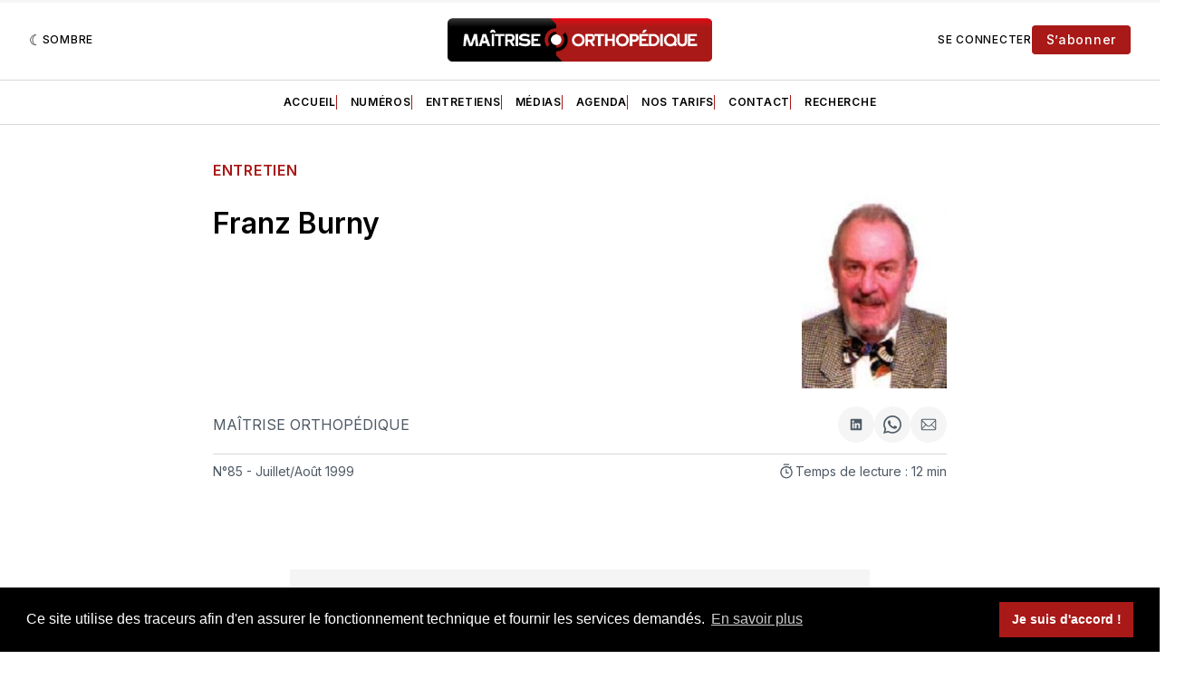

--- FILE ---
content_type: text/html; charset=utf-8
request_url: https://www.maitrise-orthopedique.com/3q-fjyn-9yxd/
body_size: 25490
content:
<!doctype html>
<html lang='fr' class=' is-darkModeAdminSetting-enabled '>
  <link rel="stylesheet" href="https://cdnjs.cloudflare.com/ajax/libs/tocbot/4.18.2/tocbot.css">

  <head>
  <meta charset='utf-8'>
  <title>Franz Burny</title>
  <meta name='viewport' content='width=device-width, initial-scale=1.0'>

  <link rel='preconnect' href='https://fonts.gstatic.com'>
<link rel='preconnect' href='https://fonts.gstatic.com' crossorigin>

<link rel='preload' as='style' href='https://fonts.googleapis.com/css2?family=Inter:wght@400;500;600;700&display=swap'>
<link rel='stylesheet' href='https://fonts.googleapis.com/css2?family=Inter:wght@400;500;600;700&display=swap' media='print' onload="this.media='all'">

<link rel='preload' as='style' href='https://fonts.googleapis.com/css2?family=Source+Serif+Pro:ital,wght@0,400;0,600;0,700;1,400;1,600;1,700&display=swap'>
<link rel='stylesheet' href='https://fonts.googleapis.com/css2?family=Source+Serif+Pro:ital,wght@0,400;0,600;0,700;1,400;1,600;1,700&display=swap' media='print' onload="this.media='all'">
    <style>
@charset "UTF-8";:root{--color-headerCard-light:#FFF;--color-headerCard-dark:#000;--color-text-headerCardStyleLight:var(--color-headerCard-dark);--color-background-headerCardStyleLight:var(--color-headerCard-light);--color-text-button-headerCardStyleLight:var(--color-headerCard-light);--color-background-button-headerCardStyleLight:var(--color-headerCard-dark);--color-text-button-hover-headerCardStyleLight:var(--color-headerCard-light);--color-background-button-hover-headerCardStyleLight:var(--color-headerCard-dark);--color-text-headerCardStyleDark:var(--color-headerCard-light);--color-background-headerCardStyleDark:var(--color-headerCard-dark);--color-text-button-headerCardStyleDark:var(--color-headerCard-dark);--color-background-button-headerCardStyleDark:var(--color-headerCard-light);--color-text-button-hover-headerCardStyleDark:var(--color-headerCard-dark);--color-background-button-hover-headerCardStyleDark:var(--color-headerCard-light);--color-text-headerCardStyleAccent:var(--color-background-primary);--color-background-headerCardStyleAccent:var(--color-accent);--color-text-button-headerCardStyleAccent:var(--color-text-primary);--color-background-button-headerCardStyleAccent:var(--color-background-primary);--color-text-button-hover-headerCardStyleAccent:var(--color-text-primary);--color-background-button-hover-headerCardStyleAccent:var(--color-background-primary);--color-text-headerCardStyleImage:var(--color-headerCard-light);--color-background-headerCardStyleImage:var(--color-headerCard-dark);--color-text-button-headerCardStyleImage:var(--color-headerCard-light);--color-background-button-headerCardStyleImage:var(--color-headerCard-dark);--color-text-button-hover-headerCardStyleImage:var(--color-headerCard-dark);--color-background-button-hover-headerCardStyleImage:var(--color-headerCard-light)}:root{--color-text-button:var(--color-background-primary);--color-background-button:var(--color-accent);--color-text-button-hover:var(--color-background-primary);--color-background-button-hover:var(--color-text-primary)}:root{--content-width:850px;--content-flow:var(--space-32)}:root{--html-symbol-dark:"☾";--html-symbol-light:"☼";--html-symbol-em-dash:"—";--html-symbol-checkmark:"✓";--html-symbol-multiplication:"✕";--html-symbol-circle:"●";--html-symbol-square:"◼";--html-symbol-play:"▶ "}:root{--motion-duration-slow:.5s;--motion-duration-fast:.25s}:root{--ratio-1:1;--ratio-3x2:3/2;--ratio-16x9:16/9}:root{--focus-outline-size:var(--space-2);--focus-outline-style:solid;--focus-outline-color:currentColor;--focus-outline-offset:var(--space-2)}:root{--border-radius:var(--space-4);--border-radius-circle:50%}:root{--border-width:.5px;--border-style:solid;--border-vertical-offset:calc(calc(var(--grid-gap) / 2) * -1)}:root{--grid-width:1400px;--grid-gap:var(--space-32);--grid-margin:var(--space-20);--grid-margin-large:var(--space-32)}:root{--space-2:2px;--space-4:4px;--space-8:8px;--space-12:12px;--space-16:16px;--space-20:20px;--space-24:24px;--space-32:32px;--space-40:40px;--space-48:48px;--space-56:56px;--space-64:64px;--space-80:80px;--space-96:96px;--space-128:128px;--space-160:160px;--space-168:168px}:root{--font-size-scale-0:12px;--line-height-scale-0:16px;--font-size-scale-1:14px;--line-height-scale-1:16px;--font-size-scale-2:16px;--line-height-scale-2:20px;--font-size-scale-3:18px;--line-height-scale-3:20px;--font-size-scale-4:20px;--line-height-scale-4:24px;--font-size-scale-5:24px;--line-height-scale-5:28px;--font-size-scale-6:28px;--line-height-scale-6:32px;--font-size-scale-7:32px;--line-height-scale-7:32px;--font-size-scale-8:40px;--line-height-scale-8:40px;--font-size-scale-9:48px;--line-height-scale-9:48px;--font-size-scale-10:72px;--line-height-scale-10:72px;--font-size-scale-body-copy:20px;--line-height-scale-body-copy:32px;--line-height-scale-tight:1;--font-weight-light:300;--font-weight-normal:400;--font-weight-medium:500;--font-weight-semibold:600;--font-weight-bold:700;--font-letter-spacing-brevier:.7px;--font-letter-spacing-long-primer:.25px;--font-letter-spacing-tiny:.6px;--font-letter-spacing-small:1.2px;--font-letter-spacing-base:1.6px;--font-letter-spacing-large:2.8px;--font-letter-spacing-negative:-.5px;--font-family-serif:"Source Serif Pro",Georgia,serif;--font-family-sansSerif:"Inter",-apple-system,BlinkMacSystemFont,"Segoe UI",Helvetica,Arial,sans-serif}:root{--color-mode:"light";--color-accent:var(--ghost-accent-color);--color-text-primary:#000000;--color-text-secondary:#4E5965;--color-border-primary:#000000;--color-border-secondary:#D9D9D9;--color-background-primary:#FFFFFF;--color-background-secondary:#f5f5f5}@media (prefers-color-scheme:dark){:root.is-darkModeAdminSetting-enabled{--color-mode:"dark"}:root:not([data-user-color-scheme]).is-darkModeAdminSetting-enabled{--color-mode:"dark";--color-accent:var(--dark-mode-accent-color);--color-text-primary:#FFFFFF;--color-text-secondary:#B3B3B3;--color-border-primary:#525252;--color-border-secondary:#303030;--color-background-primary:#181818;--color-background-secondary:#212121}}[data-user-color-scheme=dark]{--color-mode:"dark";--color-accent:var(--dark-mode-accent-color);--color-text-primary:#FFFFFF;--color-text-secondary:#B3B3B3;--color-border-primary:#525252;--color-border-secondary:#303030;--color-background-primary:#181818;--color-background-secondary:#212121}/*! modern-normalize v1.1.0 | MIT License | https://github.com/sindresorhus/modern-normalize */*,::after,::before{box-sizing:border-box}html{-moz-tab-size:4;-o-tab-size:4;tab-size:4}html{line-height:1.15;-webkit-text-size-adjust:100%}body{margin:0}body{font-family:system-ui,-apple-system,"Segoe UI",Roboto,Helvetica,Arial,sans-serif,"Apple Color Emoji","Segoe UI Emoji"}hr{height:0;color:inherit}abbr[title]{-webkit-text-decoration:underline dotted;text-decoration:underline dotted}b,strong{font-weight:bolder}code,kbd,pre,samp{font-family:ui-monospace,SFMono-Regular,Consolas,"Liberation Mono",Menlo,monospace;font-size:1em}small{font-size:80%}sub,sup{font-size:75%;line-height:0;position:relative;vertical-align:baseline}sub{bottom:-.25em}sup{top:-.5em}table{text-indent:0;border-color:inherit}button,input,optgroup,select,textarea{font-family:inherit;font-size:100%;line-height:1.15;margin:0}button,select{text-transform:none}[type=button],[type=reset],[type=submit],button{-webkit-appearance:button}::-moz-focus-inner{border-style:none;padding:0}:-moz-focusring{outline:1px dotted ButtonText}:-moz-ui-invalid{box-shadow:none}legend{padding:0}progress{vertical-align:baseline}::-webkit-inner-spin-button,::-webkit-outer-spin-button{height:auto}[type=search]{-webkit-appearance:textfield;outline-offset:-2px}::-webkit-search-decoration{-webkit-appearance:none}::-webkit-file-upload-button{-webkit-appearance:button;font:inherit}summary{display:list-item}code[class*=language-],pre[class*=language-]{color:#000;background:0 0;text-shadow:0 1px #fff;font-family:Consolas,Monaco,"Andale Mono","Ubuntu Mono",monospace;font-size:1em;text-align:left;white-space:pre;word-spacing:normal;word-break:normal;word-wrap:normal;line-height:1.5;-moz-tab-size:4;-o-tab-size:4;tab-size:4;-webkit-hyphens:none;hyphens:none}code[class*=language-] ::-moz-selection,code[class*=language-]::-moz-selection,pre[class*=language-] ::-moz-selection,pre[class*=language-]::-moz-selection{text-shadow:none;background:#b3d4fc}code[class*=language-] ::-moz-selection,code[class*=language-]::-moz-selection,pre[class*=language-] ::-moz-selection,pre[class*=language-]::-moz-selection{text-shadow:none;background:#b3d4fc}code[class*=language-] ::selection,code[class*=language-]::selection,pre[class*=language-] ::selection,pre[class*=language-]::selection{text-shadow:none;background:#b3d4fc}@media print{code[class*=language-],pre[class*=language-]{text-shadow:none}}pre[class*=language-]{padding:1em;margin:.5em 0;overflow:auto}:not(pre)>code[class*=language-],pre[class*=language-]{background:#f5f2f0}:not(pre)>code[class*=language-]{padding:.1em;border-radius:.3em;white-space:normal}.token.cdata,.token.comment,.token.doctype,.token.prolog{color:#708090}.token.punctuation{color:#999}.token.namespace{opacity:.7}.token.boolean,.token.constant,.token.deleted,.token.number,.token.property,.token.symbol,.token.tag{color:#905}.token.attr-name,.token.builtin,.token.char,.token.inserted,.token.selector,.token.string{color:#690}.language-css .token.string,.style .token.string,.token.entity,.token.operator,.token.url{color:#9a6e3a;background:hsla(0,0%,100%,.5)}.token.atrule,.token.attr-value,.token.keyword{color:#07a}.token.class-name,.token.function{color:#dd4a68}.token.important,.token.regex,.token.variable{color:#e90}.token.bold,.token.important{font-weight:700}.token.italic{font-style:italic}.token.entity{cursor:help}body .fslightbox-image-wrap{display:block}body .fslightbox-container{font-family:var(--font-family-sansSerif);background:var(--color-background-primary)}body .fslightbox-nav{height:var(--space-48)}body .fslightbox-toolbar{right:var(--space-12)}body [data-fslightbox] img{cursor:zoom-in}body .fslightbox-invalid-file-wrapper{color:var(--color-text-secondary)}body .fslightbox-slide-number-container{font-size:var(--font-size-scale-2);line-height:var(--line-height-scale-2);left:var(--space-12);color:var(--color-text-secondary)}body .fslightbox-slash{background:var(--color-text-secondary)}body .fslightbox-toolbar>.fslightbox-toolbar-button:first-child{display:none}body .fslightbox-svg-path{fill:var(--color-text-secondary)}body .fslightbox-toolbar{background:var(--color-background-primary)}body .fslightbox-toolbar:hover .fslightbox-svg-path{fill:var(--color-text-secondary)}body .fslightbox-slide-btn{background:var(--color-background-primary)}body .fslightbox-slide-btn-container{padding-left:var(--space-16)}body .fslightbox-slide-btn-container:hover .fslightbox-svg-path{fill:var(--color-text-secondary)}body .fslightbox-slide-btn-container-next{padding-right:var(--space-16)}@-webkit-keyframes spin{100%{transform:rotate(360deg)}}@keyframes spin{100%{transform:rotate(360deg)}}.icon{position:relative;display:inline-block;width:25px;height:25px;overflow:hidden;fill:currentColor}.icon__cnt{width:100%;height:100%;background:inherit;fill:inherit;pointer-events:none;transform:translateX(0);-ms-transform:translate(.5px,-.3px)}.icon--m{width:50px;height:50px}.icon--l{width:100px;height:100px}.icon--xl{width:150px;height:150px}.icon--xxl{width:200px;height:200px}.icon__spinner{position:absolute;top:0;left:0;width:100%;height:100%}.icon--ei-spinner .icon__spinner,.icon--ei-spinner-2 .icon__spinner{-webkit-animation:spin 1s steps(12) infinite;animation:spin 1s steps(12) infinite}.icon--ei-spinner-3 .icon__spinner{-webkit-animation:spin 1.5s linear infinite;animation:spin 1.5s linear infinite}.icon--ei-sc-facebook{fill:#3b5998}.icon--ei-sc-github{fill:#333}.icon--ei-sc-google-plus{fill:#dd4b39}.icon--ei-sc-instagram{fill:#3f729b}.icon--ei-sc-linkedin{fill:#0976b4}.icon--ei-sc-odnoklassniki{fill:#ed812b}.icon--ei-sc-skype{fill:#00aff0}.icon--ei-sc-soundcloud{fill:#f80}.icon--ei-sc-tumblr{fill:#35465c}.icon--ei-sc-twitter{fill:#55acee}.icon--ei-sc-vimeo{fill:#1ab7ea}.icon--ei-sc-vk{fill:#45668e}.icon--ei-sc-youtube{fill:#e52d27}.icon--ei-sc-pinterest{fill:#bd081c}.icon--ei-sc-telegram{fill:#08c}.icon{width:var(--space-24);height:var(--space-24)}.icon--m{width:var(--space-48);height:var(--space-48)}:where(body,h1,h2,h3,h4,h5,h6,blockquote,p,pre,dl,dd,ol,ul,figure,hr,fieldset,legend){margin:0;padding:0}li>ol,li>ul{margin-bottom:0}table{border-collapse:collapse;border-spacing:0}:is(a,button,input,textarea,summary):focus-visible{outline:var(--focus-outline-size) var(--focus-outline-style) var(--focus-outline-color);outline-offset:var(--focus-outline-offset)}@media (prefers-reduced-motion:reduce){*{-webkit-animation:none;animation:none;transition:none}}.o-grid{width:100%;margin:auto;display:grid;max-width:var(--grid-width);padding:0 var(--grid-margin)}@media (min-width:64em){.o-grid{padding:0 var(--grid-margin-large)}}.o-grid[class*=-columns]{grid-gap:var(--grid-gap)}@media (min-width:40em){.o-grid--2-columns{grid-template-columns:repeat(2,minmax(0,1fr))}}@media (min-width:40em){.o-grid--3-columns{grid-template-columns:repeat(2,minmax(0,1fr))}}@media (min-width:64em){.o-grid--3-columns{grid-template-columns:repeat(3,minmax(0,1fr))}}@media (min-width:40em){.o-grid--4-columns{grid-template-columns:repeat(2,minmax(0,1fr))}}@media (min-width:64em){.o-grid--4-columns{grid-template-columns:repeat(4,minmax(0,1fr))}}@media (min-width:40em){.o-grid--2-1-columns{grid-template-columns:repeat(2,minmax(0,1fr))}}@media (min-width:64em){.o-grid--2-1-columns{grid-template-columns:2fr 1fr}}.u-font-size-scale-0{font-size:var(--font-size-scale-0);line-height:var(--line-height-scale-0)}.u-font-size-scale-1{font-size:var(--font-size-scale-1);line-height:var(--line-height-scale-1)}.u-font-size-scale-2{font-size:var(--font-size-scale-2);line-height:var(--line-height-scale-2)}.u-font-size-scale-3{font-size:var(--font-size-scale-3);line-height:var(--line-height-scale-3)}.u-font-size-scale-4{font-size:var(--font-size-scale-4);line-height:var(--line-height-scale-4)}.u-font-size-scale-5{font-size:var(--font-size-scale-5);line-height:var(--line-height-scale-5)}.u-font-size-scale-6{font-size:var(--font-size-scale-6);line-height:var(--line-height-scale-6)}.u-font-size-scale-7{font-size:var(--font-size-scale-7);line-height:var(--line-height-scale-7)}.u-font-size-scale-8{font-size:var(--font-size-scale-8);line-height:var(--line-height-scale-8)}.u-font-size-scale-9{font-size:var(--font-size-scale-9);line-height:var(--line-height-scale-9)}.u-font-size-scale-10{font-size:var(--font-size-scale-10);line-height:var(--line-height-scale-10)}.u-font-family-serif{font-family:var(--font-family-serif)!important}.u-font-family-sansSerif{font-family:var(--font-family-sansSerif)!important}.u-font-weight-normal{font-weight:var(--font-weight-normal)}.u-font-weight-medium{font-weight:var(--font-weight-medium)}.u-font-weight-semibold{font-weight:var(--font-weight-semibold)}.u-font-weight-bold{font-weight:var(--font-weight-bold)}.kg-header-card-header,.u-font-headline{font-size:var(--font-size-scale-6);line-height:var(--line-height-scale-6);font-weight:var(--font-weight-medium)}@media (min-width:64em){.kg-header-card-header,.u-font-headline{font-size:var(--font-size-scale-8);line-height:var(--line-height-scale-8);letter-spacing:var(--font-letter-spacing-negative)}}.kg-header-card-subheader,.u-font-standfirst{font-size:var(--font-size-scale-5);line-height:var(--line-height-scale-5);font-weight:var(--font-weight-normal)}@media (min-width:64em){.kg-header-card-subheader,.u-font-standfirst{font-size:var(--font-size-scale-5);line-height:var(--line-height-scale-6)}}.u-font-uppercase{text-transform:uppercase}.u-link{text-decoration:underline}.u-link:hover{text-decoration:none}.u-link:focus-visible{text-decoration:none}.lien-externe{width:1rem;height:1rem;margin-left:2px;top:4px;position:relative;display:inline-block}.lien-mail{margin-left:-2px;top:6px;margin-right:2px;position:relative;display:inline-block}.u-align-auto{margin:auto}.u-align-center{text-align:center}.u-color-text-brand{color:var(--color-accent)}.u-color-text-secondary{color:var(--color-text-secondary)}.u-color-background-secondary{background-color:var(--color-background-secondary)}.u-drop-cap-large:first-letter,.u-drop-cap-small:first-letter{float:left;margin-top:var(--space-8);margin-right:var(--space-8);color:var(--color-accent);font-weight:var(--font-weight-semibold)}.u-drop-cap-small::first-letter{font-size:70px;line-height:52px}.u-drop-cap-large::first-letter{font-size:118px;line-height:86px}.js-on .lazyload,.js-on .lazyloading{opacity:0}.js-on .lazyloaded{opacity:1;transition:opacity var(--motion-duration-slow) ease}.u-hidden{display:none}.u-block{display:block}.u-screenreader{position:absolute;width:1px;height:1px;padding:0;margin:-1px;overflow:hidden;clip:rect(0 0 0 0);border:0}@media (max-width:63.99em){.u-visible-on-desktop{display:none!important}}.u-mt-8{margin-top:var(--space-8)}.u-mr-8{margin-right:var(--space-8)}.u-mt-16{margin-top:var(--space-16)}.u-mb-16{margin-bottom:var(--space-16)}.u-p-32{padding:var(--space-32)}.u-plain-list{margin:0;padding:0;list-style:none}.u-flex{display:flex}body,html{height:100%}body{font-family:var(--font-family-sansSerif);font-size:var(--font-size-scale-2);line-height:var(--line-height-scale-2);font-weight:var(--font-weight-normal);direction:ltr;color:var(--color-text-primary);background-color:var(--color-background-primary);-webkit-font-smoothing:antialiased;-moz-osx-font-smoothing:grayscale}a{color:inherit;text-decoration:none}:where(dd,ol,ul){margin-left:var(--space-16)}img{height:auto;display:block;max-width:100%;font-style:italic}hr{border:0;height:auto;border-top:var(--border-width) var(--border-style) var(--color-border-secondary)}:where(h1,h2,h3,strong){font-weight:var(--font-weight-semibold)}:where(h1){font-size:var(--font-size-scale-6);line-height:var(--line-height-scale-6)}@media (min-width:64em){:where(h1){font-size:var(--font-size-scale-7);line-height:var(--line-height-scale-7)}}:where(h1)+h2,:where(h1)+h3{margin-top:var(--space-16)}:where(h2){font-size:var(--font-size-scale-5);line-height:var(--line-height-scale-5)}@media (min-width:64em){:where(h2){font-size:var(--font-size-scale-6);line-height:var(--line-height-scale-6)}}:where(h2)+h3{margin-top:var(--space-16)}:where(h3){font-size:var(--font-size-scale-4);line-height:var(--line-height-scale-4)}@media (min-width:64em){:where(h3){font-size:var(--font-size-scale-5);line-height:var(--line-height-scale-5)}}blockquote{font-style:italic}blockquote:not(.kg-blockquote-alt){padding-left:var(--space-20);border-left:var(--space-2) solid var(--color-accent)}li code,p code{padding:var(--space-4) var(--space-8);border-radius:var(--border-radius);border:var(--border-width) var(--border-style) var(--color-border-secondary);background-color:var(--color-background-secondary)}code,code[class*=language-]{font-size:var(--font-size-scale-1);line-height:var(--line-height-scale-1);text-shadow:none;color:var(--color-text-primary)}.kg-code-card,pre,pre[class*=language-]{width:100%;overflow-x:auto;border-radius:var(--border-radius)}pre,pre[class*=language-]{margin-bottom:0;margin-top:var(--content-flow);padding:var(--space-32);background-color:var(--color-background-secondary)}.kg-code-card pre{margin-top:0}.token.operator{background-color:transparent}input[type=color],input[type=date],input[type=datetime-local],input[type=datetime],input[type=email],input[type=month],input[type=number],input[type=password],input[type=search],input[type=tel],input[type=text],input[type=time],input[type=url],input[type=week],select,textarea{font-family:var(--font-family-sansSerif);font-size:var(--font-size-scale-2);line-height:var(--line-height-scale-2);font-weight:var(--font-weight-medium);width:100%;display:block;color:var(--color-text-primary);padding:var(--space-12) var(--space-20);background:0 0;border:var(--border-width) var(--border-style) var(--color-border-secondary)}input[type=color]::-moz-placeholder,input[type=date]::-moz-placeholder,input[type=datetime-local]::-moz-placeholder,input[type=datetime]::-moz-placeholder,input[type=email]::-moz-placeholder,input[type=month]::-moz-placeholder,input[type=number]::-moz-placeholder,input[type=password]::-moz-placeholder,input[type=search]::-moz-placeholder,input[type=tel]::-moz-placeholder,input[type=text]::-moz-placeholder,input[type=time]::-moz-placeholder,input[type=url]::-moz-placeholder,input[type=week]::-moz-placeholder,select::-moz-placeholder,textarea::-moz-placeholder{opacity:1;color:var(--color-text-secondary)}input[type=color]::placeholder,input[type=date]::placeholder,input[type=datetime-local]::placeholder,input[type=datetime]::placeholder,input[type=email]::placeholder,input[type=month]::placeholder,input[type=number]::placeholder,input[type=password]::placeholder,input[type=search]::placeholder,input[type=tel]::placeholder,input[type=text]::placeholder,input[type=time]::placeholder,input[type=url]::placeholder,input[type=week]::placeholder,select::placeholder,textarea::placeholder{opacity:1;color:var(--color-text-secondary)}table{font-size:var(--font-size-scale-2);line-height:var(--line-height-scale-2);width:100%;max-width:100%;background-color:var(--color-background-secondary)}table caption{padding:var(--space-16);border-style:var(--border-style);border-width:var(--border-width) var(--border-width) 0 var(--border-width);border-color:var(--color-border-secondary);background-color:var(--color-background-secondary)}table td,table th{text-align:left;padding:var(--space-16);white-space:nowrap;border:var(--border-width) var(--border-style) var(--color-border-secondary)}table tbody+tbody{border-top:var(--border-width) var(--border-style) var(--color-border-secondary)}.responsive-table{display:block;width:100%;overflow-x:auto;word-break:initial}fieldset{border:none}:lang(ar) *{letter-spacing:initial}.c-skip{position:absolute;top:calc(var(--space-96) * -1);left:var(--space-32);padding:var(--space-4) var(--space-16);background-color:var(--color-background-primary)}.c-skip:focus{z-index:10;top:var(--space-32)}.c-header{margin-bottom:var(--space-32);border-bottom:var(--border-width) var(--border-style) var(--color-border-secondary)}[data-user-color-scheme=dark] .c-header{border-bottom:var(--border-width) var(--border-style) var(--color-border-secondary)}@media (prefers-color-scheme:dark){:root:not([data-user-color-scheme]).is-darkModeAdminSetting-enabled .c-header{border-bottom:var(--border-width) var(--border-style) var(--color-border-secondary)}}.c-header__top{padding:var(--space-20) 0;border-bottom:var(--border-width) var(--border-style) var(--color-border-secondary)}.c-header__top-block{display:flex;align-items:center;gap:var(--space-8)}@media (min-width:64em){.c-header__top-block{gap:var(--space-16)}}.c-header__top-inner{display:grid;gap:var(--space-16);align-items:center;grid-template-columns:auto 2fr auto}@media (min-width:40em){.c-header__top-inner{grid-template-columns:1fr 2fr 1fr}}@media (max-width:39.99em){.c-header__top-left{order:2;margin-left:auto}.c-header__top-center{order:1}.c-header__top-right{order:3}}.c-header__top-right{justify-self:end}.c-header__banniere{margin-bottom:var(--space-32)}.c-header__button{font-size:var(--font-size-scale-0);line-height:var(--line-height-scale-0);font-weight:var(--font-weight-medium);text-transform:uppercase;letter-spacing:var(--font-letter-spacing-brevier);padding:0;border:none;cursor:pointer;background:0 0;color:var(--color-text-primary);display:flex;align-items:center;gap:var(--space-4)}.c-header__button:hover{text-decoration:underline}.c-header__button svg{width:var(--space-16);height:var(--space-16);fill:var(--color-text-primary)}.c-footer{position:-webkit-sticky;position:sticky;top:100vh;padding:var(--space-64) 0;margin-top:var(--space-64);background-color:var(--color-background-secondary)}.c-footer__content{display:flex;flex-direction:column;align-items:center}.c-footer__content>*+*{margin-top:var(--space-32)}.c-footer-nav{display:flex;flex-wrap:wrap;justify-content:center}.c-footer-nav .c-nav__item{font-size:var(--font-size-scale-1);line-height:var(--line-height-scale-4);font-weight:var(--font-weight-normal);text-transform:initial;color:var(--color-text-secondary)}.c-footer-nav .c-nav__item:not(:first-child)::before{display:none}.c-footer-nav li:not(:last-child){margin:0}.c-footer-nav a{text-decoration:underline}.c-footer-nav a:hover{text-decoration:none}.c-footer-nav a:focus-visible{text-decoration:none}.c-footer-copy{font-size:var(--font-size-scale-1);line-height:var(--line-height-scale-2);text-align:center;color:var(--color-text-secondary)}.c-footer-copy a{text-decoration:underline}.c-footer-copy a:hover{text-decoration:none}.c-footer-copy a:focus-visible{text-decoration:none}.c-footer-avertissement{font-size:var(--font-size-scale-1);line-height:var(--line-height-scale-2);text-align:center;color:var(--color-text-secondary)}@media (min-width:40em){.c-logo{margin:auto}}.c-logo__link{font-size:var(--font-size-scale-6);line-height:var(--line-height-scale-6);font-weight:var(--font-weight-medium)}@media (min-width:40em){.c-logo__link{font-size:var(--font-size-scale-8);line-height:var(--line-height-scale-8)}}.c-logo__img{max-height:var(--space-32)}@media (min-width:40em){.c-logo__img{max-height:var(--space-48)}}.c-logo__dark{display:none}@media (prefers-color-scheme:dark){:root:not([data-user-color-scheme]).is-darkModeAdminSetting-enabled .c-logo__dark{display:block}:root:not([data-user-color-scheme]).is-darkModeAdminSetting-enabled .c-logo__light{display:none}}[data-user-color-scheme=dark] .c-logo__dark{display:block}[data-user-color-scheme=dark] .c-logo__light{display:none}.c-nav-wrap{min-width:0}.c-nav{display:flex;gap:var(--space-16);padding:var(--space-16) 0;overflow-x:scroll;-ms-overflow-style:none;scrollbar-width:none}.c-nav::-webkit-scrollbar{display:none}@media (min-width:64em){.c-nav--main{justify-content:center}}.c-nav__item{font-size:var(--font-size-scale-0);line-height:var(--line-height-scale-0);font-weight:var(--font-weight-semibold);text-transform:uppercase;letter-spacing:var(--font-letter-spacing-brevier);white-space:nowrap}.c-nav__item:not(:first-child){padding-left:var(--space-16);position:relative}.c-nav__item:not(:first-child):before{border-left:var(--border-width) var(--border-style) var(--color-accent);content:"";height:var(--space-16);left:0;width:1px;overflow:hidden;position:absolute}.c-nav__link{display:block}.c-nav__link--current{text-decoration:underline}.c-nav__link--current:hover{text-decoration:none}.c-nav__link--current:focus-visible{text-decoration:none}.home-template .c-nav__link--current{text-decoration:none}.c-nav__link:hover{text-decoration:underline}.c-author__media{width:var(--space-96);height:var(--space-96);border-radius:var(--border-radius-circle);background-color:var(--color-background-secondary)}.c-author__image{-o-object-fit:cover;object-fit:cover;width:var(--space-96);height:var(--space-96);min-width:var(--space-96);border-radius:var(--border-radius-circle)}.c-btn,.c-content .kg-product-card .kg-product-card-button,.kg-btn,.kg-btn-accent,.kg-header-card-button{--focus-outline-offset:calc(var(--space-4) * -1);font-family:var(--font-family-sansSerif);font-size:var(--font-size-scale-2);line-height:var(--line-height-scale-2);font-weight:var(--font-weight-medium);height:auto;width:-webkit-fit-content;width:-moz-fit-content;width:fit-content;min-width:-webkit-fit-content;min-width:-moz-fit-content;min-width:fit-content;text-align:center;border:none;cursor:pointer;overflow:hidden;padding:var(--space-16) var(--space-24);border-radius:var(--space-4);color:#fff;background-color:var(--color-background-button)}.c-btn:is(:hover,:active,:focus),.c-content .kg-product-card .kg-product-card-button:is(:hover,:active,:focus),.kg-btn-accent:is(:hover,:active,:focus),.kg-btn:is(:hover,:active,:focus),.kg-header-card-button:is(:hover,:active,:focus){color:var(--color-text-button-hover);background-color:var(--color-background-button-hover)}.c-btn--disabled{opacity:.5;cursor:not-allowed}.c-btn--full{width:100%}.c-btn--small{font-size:var(--font-size-scale-1);line-height:var(--line-height-scale-1);font-weight:var(--font-weight-medium);letter-spacing:var(--font-letter-spacing-brevier);padding:var(--space-8) var(--space-16);color:#fff}.c-btn--uppercase{font-size:var(--font-size-scale-0);line-height:var(--line-height-scale-0);text-transform:uppercase;letter-spacing:var(--font-letter-spacing-brevier)}.c-btn--fit-content{width:-webkit-fit-content;width:-moz-fit-content;width:fit-content}.c-btn--loading,.c-btn.loading,.c-content .kg-product-card .c-subscribe-form .kg-product-card-button,.c-content .kg-product-card .loading.kg-product-card-button,.c-subscribe-form .c-btn,.c-subscribe-form .c-content .kg-product-card .kg-product-card-button,.c-subscribe-form .kg-btn,.c-subscribe-form .kg-btn-accent,.c-subscribe-form .kg-header-card-button,.loading.kg-btn,.loading.kg-btn-accent,.loading.kg-header-card-button{display:flex;align-items:center;justify-content:center}@keyframes spin{0%{transform:rotate(0)}100%{transform:rotate(360deg)}}.c-btn--loading:after,.c-btn.loading:after,.c-content .kg-product-card .c-subscribe-form .kg-product-card-button:after,.c-content .kg-product-card .loading.kg-product-card-button:after,.c-subscribe-form .c-btn:after,.c-subscribe-form .c-content .kg-product-card .kg-product-card-button:after,.c-subscribe-form .kg-btn-accent:after,.c-subscribe-form .kg-btn:after,.c-subscribe-form .kg-header-card-button:after,.loading.kg-btn-accent:after,.loading.kg-btn:after,.loading.kg-header-card-button:after{margin-left:var(--space-12);content:"";display:block;height:var(--space-16);width:var(--space-16);border-width:1px;border-style:var(--border-style);border-top-color:transparent;border-right-color:transparent;border-bottom-color:var(--color-text-button);border-left-color:var(--color-text-button);border-radius:var(--border-radius-circle);-webkit-animation:spin var(--motion-duration-slow) infinite linear;animation:spin var(--motion-duration-slow) infinite linear}.c-btn--loading:is(:hover,:active,:focus):after,.c-btn.loading:is(:hover,:active,:focus):after,.c-content .kg-product-card .c-subscribe-form .kg-product-card-button:is(:hover,:active,:focus):after,.c-content .kg-product-card .loading.kg-product-card-button:is(:hover,:active,:focus):after,.c-subscribe-form .c-btn:is(:hover,:active,:focus):after,.c-subscribe-form .c-content .kg-product-card .kg-product-card-button:is(:hover,:active,:focus):after,.c-subscribe-form .kg-btn-accent:is(:hover,:active,:focus):after,.c-subscribe-form .kg-btn:is(:hover,:active,:focus):after,.c-subscribe-form .kg-header-card-button:is(:hover,:active,:focus):after,.loading.kg-btn-accent:is(:hover,:active,:focus):after,.loading.kg-btn:is(:hover,:active,:focus):after,.loading.kg-header-card-button:is(:hover,:active,:focus):after{border-bottom-color:var(--color-background-primary);border-left-color:var(--color-background-primary)}.c-post{margin:0 auto;padding:0 var(--grid-margin);max-width:var(--content-width)}.c-post>*+*{margin-top:var(--content-flow)}.c-content{display:flex;align-items:center;flex-direction:column}.c-content:empty{display:none}.c-content--has-shadow{-webkit-mask-image:linear-gradient(to bottom,var(--color-text-primary) 30%,transparent 100%);mask-image:linear-gradient(to bottom,var(--color-text-primary) 30%,transparent 100%)}.c-content>*{min-width:100%}.c-content>*+*{margin-top:var(--content-flow)}.c-content :where(p,ol,ul,blockquote){font-family:var(--font-family-sansSerif);font-size:var(--font-size-scale-body-copy);line-height:var(--line-height-scale-body-copy)}.c-content :where(h3){font-family:var(--font-family-sansSerif);font-size:var(--font-size-scale-6);line-height:var(--line-height-scale-5);font-weight:var(--font-weight-semibold);border-bottom:solid 2px var(--color-accent);border-left:solid 32px var(--color-accent);padding-left:10px;padding-bottom:3px;margin-top:4rem}.c-content :where(h4){font-family:var(--font-family-sansSerif);font-size:var(--font-size-scale-4);line-height:var(--line-height-scale-4);font-weight:var(--font-weight-semibold);padding-left:40px}.c-content :where(h5){font-family:var(--font-family-sansSerif);font-size:var(--font-size-scale-4);line-height:var(--line-height-scale-4);font-weight:var(--font-weight-medium);font-style:italic;padding-left:40px}.c-content a:not([class]){text-decoration:underline;color:var(--color-accent)}.c-content a:not([class]):hover{text-decoration:none}.c-content a:not([class]):focus-visible{text-decoration:none}.c-content :where(hr){margin:var(--content-flow) 0}.c-content :where(hr)+*{margin-top:0}.c-content :is(dd,ol,ul){padding-left:var(--space-16);padding-right:var(--space-16)}.c-content :is(li){padding-bottom:var(--space-16);margin-left:var(--space-40)}.c-content .gh-post-upgrade-cta{display:none;visibility:hidden}.c-content .question{font-weight:var(--font-weight-semibold);margin-top:var(--space-64);display:flex;align-items:baseline}.c-content .question:before{content:url(/assets/Puce_MO.png);position:relative;left:-12px;top:5px}.c-content .answer{font-style:normal}.c-content .biblio{background-color:var(--color-background-secondary);padding:20px}[data-user-color-scheme=light] .c-content .biblio{background-color:#faebd7}.c-content .texte-article-liste{padding-left:var(--space-64)}.c-content .bibliographie{margin-bottom:1rem;font-style:normal;font-weight:var(--font-weight-medium);text-indent:-25px;padding-left:25px;line-height:1.4rem}.c-content .bibliographie-light{font-style:italic;font-weight:100}.c-content .texte-article-ref-lien{font-weight:var(--font-weight-medium);color:var(--color-accent)}.c-content .texte-article-ref:before{content:"[";font-weight:var(--font-weight-medium);color:var(--color-accent)}.c-content .texte-article-ref:after{content:"]";font-weight:var(--font-weight-medium);color:var(--color-accent)}.c-content .texte-article-biblio-lien{font-weight:var(--font-weight-semibold);color:var(--color-accent)}.c-content .texte-article-ref{position:relative;display:inline-block}.c-content .texte-article-ref-lien .ref-info{visibility:hidden;opacity:0;transition:opacity .5s;background-color:var(--color-background-secondary);color:#fff;border-left:solid 4px var(--color-accent);text-align:center;padding:5px 10px;border-radius:3px;position:absolute;top:100%;left:50%;transform:translateX(-50%);width:100%;max-width:800px;min-width:400px;z-index:1;box-shadow:0 4px 15px 0 rgba(0,0,0,.2509803922);font-family:var(--font-family-sansSerif);font-size:var(--font-size-scale-2);line-height:var(--line-height-scale-2);font-weight:var(--font-weight-normal)}[data-user-color-scheme=light] .c-content .texte-article-ref-lien .ref-info{background-color:#faebd7;color:#000}.c-content .texte-article-ref-lien:hover .ref-info{visibility:visible;opacity:1}.c-content .presentation{display:flex;flex-flow:column;margin-top:2rem;-webkit-text-decoration-color:var(--color-accent)!important;text-decoration-color:var(--color-accent)!important}.c-content .presentation :where(a){color:var(--color-text-primary)!important;-webkit-text-decoration-color:var(--color-accent)!important;text-decoration-color:var(--color-accent)!important}.c-content .presentation :where(a) :hover{color:var(--color-text-primary)!important;-webkit-text-decoration-color:var(--color-accent)!important;text-decoration-color:var(--color-accent)!important}.c-content .presentation :where(h4){font-family:var(--font-family-sansSerif);font-size:var(--font-size-scale-4);line-height:var(--line-height-scale-4);margin-left:40px;margin-top:30px}.c-content .presentation :where(h4):before{content:var(--html-symbol-play);color:var(--color-accent);text-decoration:none!important}.c-content .presentation :where(pres){margin-top:5px;margin-left:65px;font-family:var(--font-family-sansSerif);font-size:var(--font-size-scale-3);line-height:var(--line-height-scale-3)}.sponsors{color:var(--color-text-secondary);padding-top:var(--space-24);padding-bottom:var(--space-32);text-align:center;margin-top:var(--space-64);font-size:var(--font-size-scale-3);line-height:var(--line-height-scale-2);font-weight:var(--font-weight-normal);border-top:var(--color-text-secondary) solid 1px}.sponsors-image{border:var(--color-border-secondary) solid 1px}.sponsors-webinaire{display:block;margin-left:auto;margin-right:auto;margin-top:var(--space-32);margin-bottom:var(--space-16);border:var(--color-border-secondary) solid 1px;max-height:150px}.c-section{margin-top:var(--space-64)}.c-section--editors-pick{padding-top:var(--space-64);padding-bottom:var(--space-64);background:var(--color-background-secondary)}.c-section-heading{display:flex;align-items:baseline;justify-content:space-between;padding-bottom:var(--space-8);margin-bottom:var(--space-24);border-bottom:var(--border-width) var(--border-style) var(--color-border-primary)}.c-section-heading__title{font-family:var(--font-family-sansSerif);font-size:var(--font-size-scale-7);line-height:var(--line-height-scale-7);font-weight:var(--font-weight-bold);border-left:solid 34px var(--color-accent);padding-left:10px;padding-bottom:3px}.c-section-heading__title a:hover{text-decoration:underline}.c-section-heading__title::first-letter{text-transform:capitalize}.c-section-heading__title--small{font-family:var(--font-family-sansSerif);font-size:var(--font-size-scale-3);line-height:var(--line-height-scale-4);font-weight:var(--font-weight-bold);border-left:solid 30px var(--color-accent);padding-left:10px;padding-bottom:3px}.c-section-heading__title--small a:hover{text-decoration:underline}.c-section-heading__all{font-size:var(--font-size-scale-0);line-height:var(--line-height-scale-0);font-weight:var(--font-weight-medium);text-transform:uppercase;letter-spacing:var(--font-letter-spacing-brevier)}.c-section-heading__all:hover{text-decoration:underline}.c-section-heading-author{display:flex;align-items:baseline;justify-content:space-between;padding-bottom:var(--space-8);border-bottom:var(--border-width) var(--border-style) var(--color-border-secondary);font-family:var(--font-family-sansSerif);font-size:var(--font-size-scale-7);line-height:var(--line-height-scale-7);font-weight:var(--font-weight-medium)}.c-subscribe-form .c-alert{display:none}.c-content .kg-product-card .c-subscribe-form .kg-product-card-button:after,.c-subscribe-form .c-btn:after,.c-subscribe-form .c-content .kg-product-card .kg-product-card-button:after,.c-subscribe-form .kg-btn-accent:after,.c-subscribe-form .kg-btn:after,.c-subscribe-form .kg-header-card-button:after{display:none}.c-content .kg-product-card .c-subscribe-form.loading .kg-product-card-button:after,.c-subscribe-form.loading .c-btn:after,.c-subscribe-form.loading .c-content .kg-product-card .kg-product-card-button:after,.c-subscribe-form.loading .kg-btn-accent:after,.c-subscribe-form.loading .kg-btn:after,.c-subscribe-form.loading .kg-header-card-button:after{display:block}.c-subscribe-form.error .c-alert--error,.c-subscribe-form.invalid .c-alert--invalid,.c-subscribe-form.success .c-alert--success{display:block}.c-form-group{display:flex;gap:var(--space-16)}.c-alert{font-size:var(--font-size-scale-1);line-height:var(--line-height-scale-1);font-weight:var(--font-weight-medium);margin-top:var(--space-16)}.c-alert:empty{display:none}.c-alert:before{font-weight:var(--font-weight-bold);margin-right:var(--space-8)}.c-alert--success:before{content:var(--html-symbol-checkmark)}.c-alert--error:before,.c-alert--invalid:before{content:var(--html-symbol-multiplication)}.c-teaser{display:flex}.c-teaser--large{display:grid;grid-template-columns:1fr 2fr;-moz-column-gap:var(--grid-gap);column-gap:var(--grid-gap)}.c-teaser__media{width:var(--space-80);height:var(--space-64);flex-basis:var(--space-80);margin-left:var(--space-16);position:relative;aspect-ratio:var(--ratio-3x2);background-color:var(--color-background-secondary)}.c-teaser__media:after{content:"";position:absolute;top:0;right:0;bottom:0;left:0;background-color:rgba(0,0,0,.1);opacity:0;transition:ease opacity var(--motion-duration-fast)}.c-teaser__media:hover:after{opacity:1}@media (min-width:64em){.c-teaser--large .c-teaser__media{width:auto;height:auto;flex-basis:auto;margin:0}}.c-teaser__image{position:absolute;inset:0;width:100%;height:100%;-o-object-fit:cover;object-fit:cover}.c-teaser__content{flex:1}.c-teaser__content>*+*{margin-top:var(--space-8)}.c-teaser--large .c-teaser__content{order:2}.c-teaser__headline{font-family:var(--font-family-sansSerif);font-size:var(--font-size-scale-2);line-height:var(--line-height-scale-2);font-weight:var(--font-weight-semibold)}.c-teaser__headline:hover{text-decoration:underline}@media (min-width:64em){.c-teaser--large .c-teaser__headline{font-size:var(--font-size-scale-6);line-height:var(--line-height-scale-6);font-weight:var(--font-weight-semibold)}}.c-teaser__standfirst{font-family:var(--font-family-serif);font-size:var(--font-size-scale-3);line-height:var(--line-height-scale-4)}.c-teaser__meta{margin-top:var(--space-8);display:flex;flex-direction:column;gap:var(--space-8)}.c-teaser__byline{font-size:var(--font-size-scale-0);line-height:var(--line-height-scale-0);font-weight:var(--font-weight-medium);text-transform:uppercase;letter-spacing:var(--font-letter-spacing-brevier)}.c-teaser__time{display:flex;align-items:center;gap:var(--space-8);color:var(--color-text-secondary)}.c-teaser__metaSep{display:inline-block;font-size:var(--font-size-scale-0);line-height:var(--line-height-scale-0)}.c-teaser__numero{font-size:var(--font-size-scale-0);line-height:var(--line-height-scale-0)}.c-teaser__tag{font-weight:var(--font-weight-semibold)!important;text-align:left}.c-card--center *{text-align:center;justify-content:center}.c-card__media{display:block;position:relative;padding-bottom:66%;aspect-ratio:var(--ratio-3x2);margin-bottom:var(--space-16);background-color:var(--color-background-secondary)}.c-card__media:after{content:"";position:absolute;top:0;right:0;bottom:0;left:0;background-color:rgba(0,0,0,.1);opacity:0;transition:ease opacity var(--motion-duration-fast)}.c-card__media:hover:after{opacity:1}.c-card__image{position:absolute;inset:0;width:100%;height:100%;-o-object-fit:cover;object-fit:cover}.c-card__icon{display:none}.c-card__content>*+*{margin-top:var(--space-8)}@media (min-width:64em){.c-card--center .c-card__content{padding:0 var(--space-32)}}.c-card__headline{font-family:var(--font-family-sansSerif);font-size:var(--font-size-scale-4);line-height:var(--line-height-scale-4);font-weight:var(--font-weight-semibold)}.c-card__headline:hover{text-decoration:underline}@media (min-width:64em){.c-card--large .c-card__headline{font-size:var(--font-size-scale-6);line-height:var(--line-height-scale-7)}}.c-card__standfirst{font-family:var(--font-family-SansSerif);font-size:var(--font-size-scale-2);line-height:var(--line-height-scale-3)}.c-card--large .c-card__standfirst{font-family:var(--font-family-SansSerif);font-size:var(--font-size-scale-3);line-height:var(--line-height-scale-4)}@media (min-width:64em){.c-card--large .c-card__standfirst{font-family:var(--font-family-SansSerif);font-size:var(--font-size-scale-3);line-height:var(--line-height-scale-4)}}.c-card__meta{display:flex;flex-direction:column;gap:var(--space-8)}.c-card__byline{font-size:var(--font-size-scale-0);line-height:var(--line-height-scale-0);font-weight:var(--font-weight-medium);text-transform:uppercase;letter-spacing:var(--font-letter-spacing-brevier)}.c-card__time{display:flex;align-items:center;gap:var(--space-8);color:var(--color-text-secondary)}.c-card__time ::first-letter{text-transform:capitalize}.c-card__time_annonce{display:flex;gap:var(--space-8);color:var(--color-text-secondary)}.c-card__time_annonce ::first-letter{text-transform:capitalize}.c-card__metaSep{display:inline-block;font-size:var(--font-size-scale-0);line-height:var(--line-height-scale-0)}.c-card__numero{font-size:var(--font-size-scale-0);line-height:var(--line-height-scale-0)}.c-card__image-sponsor{width:50%;margin-left:auto}.c-card__tag{font-family:var(--font-family-sansSerif);font-size:var(--font-size-scale-0);line-height:var(--line-height-scale-0);font-weight:var(--font-weight-semibold);font-weight:var(--font-weight-semibold)!important;text-align:left}.c-hero{display:grid}@media (max-width:63.99em){.c-hero>*{margin-top:var(--content-flow)}.c-hero .center{margin-top:0}.c-hero .left{order:2}.c-hero .center{order:1}.c-hero .right{order:3}}@media (min-width:64em){.c-hero{-moz-column-gap:var(--grid-gap);column-gap:var(--grid-gap);grid-template-columns:repeat(12,1fr);grid-template-rows:minmax(2rem,auto) repeat(2,1fr)}.c-hero .left{grid-column:1/span 3;grid-row-start:1;position:relative}.c-hero .left:after{content:"";position:absolute;top:0;bottom:0;left:auto;right:var(--border-vertical-offset);border-right:var(--border-width) var(--border-style) var(--color-border-secondary)}.c-hero .center{grid-column:4/span 6}.c-hero .right{grid-column:10/span 3;position:relative}.c-hero .right:after{content:"";position:absolute;top:0;bottom:0;right:auto;left:var(--border-vertical-offset);border-right:var(--border-width) var(--border-style) var(--color-border-secondary)}}.c-tag{font-size:var(--font-size-scale-0);line-height:var(--line-height-scale-0);font-weight:var(--font-weight-medium);text-transform:uppercase;letter-spacing:var(--font-letter-spacing-brevier);color:var(--color-text-secondary)}.c-tag a{color:var(--color-accent)}.c-tag a:hover{text-decoration:underline}.c-tag-card{display:block;padding:var(--space-24);border-radius:var(--border-radius);background-color:var(--color-background-secondary);border-left:var(--space-4) solid var(--color-accent-tag,var(--color-accent))}.c-tag-card__name{font-size:var(--font-size-scale-3);line-height:var(--line-height-scale-3)}.c-card-archive{position:relative;padding-top:var(--space-24);margin-top:var(--space-24)}@media (min-width:64em){.c-card-archive{padding-top:var(--space-40);margin-top:var(--space-40)}}.c-card-archive:before{content:"";display:block;width:100%;height:1px;position:absolute;top:0;background-color:var(--color-border-secondary)}.c-card-archive:first-child{margin-top:0;padding-top:0}.c-card-archive:first-child:before{background-color:transparent}.c-card-archive:last-child{margin-bottom:var(--space-32)}@media (min-width:40em){.c-card-archive{display:grid;grid-template-columns:repeat(8,1fr);grid-template-rows:1fr;grid-column-gap:var(--space-40);grid-template-areas:"meta meta content content content content content content"}.c-card-archive__meta{grid-area:meta}.c-card-archive__content{grid-area:content}}.c-card-archive--date-1+.c-card-archive--date-1,.c-card-archive--date-10+.c-card-archive--date-10,.c-card-archive--date-11+.c-card-archive--date-11,.c-card-archive--date-12+.c-card-archive--date-12,.c-card-archive--date-2+.c-card-archive--date-2,.c-card-archive--date-3+.c-card-archive--date-3,.c-card-archive--date-4+.c-card-archive--date-4,.c-card-archive--date-5+.c-card-archive--date-5,.c-card-archive--date-6+.c-card-archive--date-6,.c-card-archive--date-7+.c-card-archive--date-7,.c-card-archive--date-8+.c-card-archive--date-8,.c-card-archive--date-9+.c-card-archive--date-9,.c-card-archive--date-١+.c-card-archive--date-١,.c-card-archive--date-١٠+.c-card-archive--date-١٠,.c-card-archive--date-١١+.c-card-archive--date-١١,.c-card-archive--date-١٢+.c-card-archive--date-١٢,.c-card-archive--date-٢+.c-card-archive--date-٢,.c-card-archive--date-٣+.c-card-archive--date-٣,.c-card-archive--date-٤+.c-card-archive--date-٤,.c-card-archive--date-٥+.c-card-archive--date-٥,.c-card-archive--date-٦+.c-card-archive--date-٦,.c-card-archive--date-٧+.c-card-archive--date-٧,.c-card-archive--date-٨+.c-card-archive--date-٨,.c-card-archive--date-٩+.c-card-archive--date-٩{padding-top:0;margin-top:0}.c-card-archive--date-1+.c-card-archive--date-1:before,.c-card-archive--date-10+.c-card-archive--date-10:before,.c-card-archive--date-11+.c-card-archive--date-11:before,.c-card-archive--date-12+.c-card-archive--date-12:before,.c-card-archive--date-2+.c-card-archive--date-2:before,.c-card-archive--date-3+.c-card-archive--date-3:before,.c-card-archive--date-4+.c-card-archive--date-4:before,.c-card-archive--date-5+.c-card-archive--date-5:before,.c-card-archive--date-6+.c-card-archive--date-6:before,.c-card-archive--date-7+.c-card-archive--date-7:before,.c-card-archive--date-8+.c-card-archive--date-8:before,.c-card-archive--date-9+.c-card-archive--date-9:before,.c-card-archive--date-١+.c-card-archive--date-١:before,.c-card-archive--date-١٠+.c-card-archive--date-١٠:before,.c-card-archive--date-١١+.c-card-archive--date-١١:before,.c-card-archive--date-١٢+.c-card-archive--date-١٢:before,.c-card-archive--date-٢+.c-card-archive--date-٢:before,.c-card-archive--date-٣+.c-card-archive--date-٣:before,.c-card-archive--date-٤+.c-card-archive--date-٤:before,.c-card-archive--date-٥+.c-card-archive--date-٥:before,.c-card-archive--date-٦+.c-card-archive--date-٦:before,.c-card-archive--date-٧+.c-card-archive--date-٧:before,.c-card-archive--date-٨+.c-card-archive--date-٨:before,.c-card-archive--date-٩+.c-card-archive--date-٩:before{background-color:transparent}.c-card-archive--date-1+.c-card-archive--date-1 .c-card-archive__meta,.c-card-archive--date-10+.c-card-archive--date-10 .c-card-archive__meta,.c-card-archive--date-11+.c-card-archive--date-11 .c-card-archive__meta,.c-card-archive--date-12+.c-card-archive--date-12 .c-card-archive__meta,.c-card-archive--date-2+.c-card-archive--date-2 .c-card-archive__meta,.c-card-archive--date-3+.c-card-archive--date-3 .c-card-archive__meta,.c-card-archive--date-4+.c-card-archive--date-4 .c-card-archive__meta,.c-card-archive--date-5+.c-card-archive--date-5 .c-card-archive__meta,.c-card-archive--date-6+.c-card-archive--date-6 .c-card-archive__meta,.c-card-archive--date-7+.c-card-archive--date-7 .c-card-archive__meta,.c-card-archive--date-8+.c-card-archive--date-8 .c-card-archive__meta,.c-card-archive--date-9+.c-card-archive--date-9 .c-card-archive__meta,.c-card-archive--date-١+.c-card-archive--date-١ .c-card-archive__meta,.c-card-archive--date-١٠+.c-card-archive--date-١٠ .c-card-archive__meta,.c-card-archive--date-١١+.c-card-archive--date-١١ .c-card-archive__meta,.c-card-archive--date-١٢+.c-card-archive--date-١٢ .c-card-archive__meta,.c-card-archive--date-٢+.c-card-archive--date-٢ .c-card-archive__meta,.c-card-archive--date-٣+.c-card-archive--date-٣ .c-card-archive__meta,.c-card-archive--date-٤+.c-card-archive--date-٤ .c-card-archive__meta,.c-card-archive--date-٥+.c-card-archive--date-٥ .c-card-archive__meta,.c-card-archive--date-٦+.c-card-archive--date-٦ .c-card-archive__meta,.c-card-archive--date-٧+.c-card-archive--date-٧ .c-card-archive__meta,.c-card-archive--date-٨+.c-card-archive--date-٨ .c-card-archive__meta,.c-card-archive--date-٩+.c-card-archive--date-٩ .c-card-archive__meta{display:none}.c-card-archive--date-1+.c-card-archive--date-1 .c-card-archive__content,.c-card-archive--date-10+.c-card-archive--date-10 .c-card-archive__content,.c-card-archive--date-11+.c-card-archive--date-11 .c-card-archive__content,.c-card-archive--date-12+.c-card-archive--date-12 .c-card-archive__content,.c-card-archive--date-2+.c-card-archive--date-2 .c-card-archive__content,.c-card-archive--date-3+.c-card-archive--date-3 .c-card-archive__content,.c-card-archive--date-4+.c-card-archive--date-4 .c-card-archive__content,.c-card-archive--date-5+.c-card-archive--date-5 .c-card-archive__content,.c-card-archive--date-6+.c-card-archive--date-6 .c-card-archive__content,.c-card-archive--date-7+.c-card-archive--date-7 .c-card-archive__content,.c-card-archive--date-8+.c-card-archive--date-8 .c-card-archive__content,.c-card-archive--date-9+.c-card-archive--date-9 .c-card-archive__content,.c-card-archive--date-١+.c-card-archive--date-١ .c-card-archive__content,.c-card-archive--date-١٠+.c-card-archive--date-١٠ .c-card-archive__content,.c-card-archive--date-١١+.c-card-archive--date-١١ .c-card-archive__content,.c-card-archive--date-١٢+.c-card-archive--date-١٢ .c-card-archive__content,.c-card-archive--date-٢+.c-card-archive--date-٢ .c-card-archive__content,.c-card-archive--date-٣+.c-card-archive--date-٣ .c-card-archive__content,.c-card-archive--date-٤+.c-card-archive--date-٤ .c-card-archive__content,.c-card-archive--date-٥+.c-card-archive--date-٥ .c-card-archive__content,.c-card-archive--date-٦+.c-card-archive--date-٦ .c-card-archive__content,.c-card-archive--date-٧+.c-card-archive--date-٧ .c-card-archive__content,.c-card-archive--date-٨+.c-card-archive--date-٨ .c-card-archive__content,.c-card-archive--date-٩+.c-card-archive--date-٩ .c-card-archive__content{position:relative;padding-top:var(--space-16);margin-top:var(--space-16)}@media (min-width:64em){.c-card-archive--date-1+.c-card-archive--date-1 .c-card-archive__content,.c-card-archive--date-10+.c-card-archive--date-10 .c-card-archive__content,.c-card-archive--date-11+.c-card-archive--date-11 .c-card-archive__content,.c-card-archive--date-12+.c-card-archive--date-12 .c-card-archive__content,.c-card-archive--date-2+.c-card-archive--date-2 .c-card-archive__content,.c-card-archive--date-3+.c-card-archive--date-3 .c-card-archive__content,.c-card-archive--date-4+.c-card-archive--date-4 .c-card-archive__content,.c-card-archive--date-5+.c-card-archive--date-5 .c-card-archive__content,.c-card-archive--date-6+.c-card-archive--date-6 .c-card-archive__content,.c-card-archive--date-7+.c-card-archive--date-7 .c-card-archive__content,.c-card-archive--date-8+.c-card-archive--date-8 .c-card-archive__content,.c-card-archive--date-9+.c-card-archive--date-9 .c-card-archive__content,.c-card-archive--date-١+.c-card-archive--date-١ .c-card-archive__content,.c-card-archive--date-١٠+.c-card-archive--date-١٠ .c-card-archive__content,.c-card-archive--date-١١+.c-card-archive--date-١١ .c-card-archive__content,.c-card-archive--date-١٢+.c-card-archive--date-١٢ .c-card-archive__content,.c-card-archive--date-٢+.c-card-archive--date-٢ .c-card-archive__content,.c-card-archive--date-٣+.c-card-archive--date-٣ .c-card-archive__content,.c-card-archive--date-٤+.c-card-archive--date-٤ .c-card-archive__content,.c-card-archive--date-٥+.c-card-archive--date-٥ .c-card-archive__content,.c-card-archive--date-٦+.c-card-archive--date-٦ .c-card-archive__content,.c-card-archive--date-٧+.c-card-archive--date-٧ .c-card-archive__content,.c-card-archive--date-٨+.c-card-archive--date-٨ .c-card-archive__content,.c-card-archive--date-٩+.c-card-archive--date-٩ .c-card-archive__content{padding-top:var(--space-24);margin-top:var(--space-24)}}.c-card-archive--date-1+.c-card-archive--date-1 .c-card-archive__content:before,.c-card-archive--date-10+.c-card-archive--date-10 .c-card-archive__content:before,.c-card-archive--date-11+.c-card-archive--date-11 .c-card-archive__content:before,.c-card-archive--date-12+.c-card-archive--date-12 .c-card-archive__content:before,.c-card-archive--date-2+.c-card-archive--date-2 .c-card-archive__content:before,.c-card-archive--date-3+.c-card-archive--date-3 .c-card-archive__content:before,.c-card-archive--date-4+.c-card-archive--date-4 .c-card-archive__content:before,.c-card-archive--date-5+.c-card-archive--date-5 .c-card-archive__content:before,.c-card-archive--date-6+.c-card-archive--date-6 .c-card-archive__content:before,.c-card-archive--date-7+.c-card-archive--date-7 .c-card-archive__content:before,.c-card-archive--date-8+.c-card-archive--date-8 .c-card-archive__content:before,.c-card-archive--date-9+.c-card-archive--date-9 .c-card-archive__content:before,.c-card-archive--date-١+.c-card-archive--date-١ .c-card-archive__content:before,.c-card-archive--date-١٠+.c-card-archive--date-١٠ .c-card-archive__content:before,.c-card-archive--date-١١+.c-card-archive--date-١١ .c-card-archive__content:before,.c-card-archive--date-١٢+.c-card-archive--date-١٢ .c-card-archive__content:before,.c-card-archive--date-٢+.c-card-archive--date-٢ .c-card-archive__content:before,.c-card-archive--date-٣+.c-card-archive--date-٣ .c-card-archive__content:before,.c-card-archive--date-٤+.c-card-archive--date-٤ .c-card-archive__content:before,.c-card-archive--date-٥+.c-card-archive--date-٥ .c-card-archive__content:before,.c-card-archive--date-٦+.c-card-archive--date-٦ .c-card-archive__content:before,.c-card-archive--date-٧+.c-card-archive--date-٧ .c-card-archive__content:before,.c-card-archive--date-٨+.c-card-archive--date-٨ .c-card-archive__content:before,.c-card-archive--date-٩+.c-card-archive--date-٩ .c-card-archive__content:before{content:"";display:block;width:100%;height:1px;position:absolute;top:0;background-color:var(--color-border-secondary)}@media (max-width:39.99em){.c-card-archive__meta{margin-bottom:var(--space-16)}}@media (max-width:39.99em){.c-card-archive__content{padding-left:var(--space-16)}}.c-card-archive__date{color:var(--color-text-secondary)}.c-card-archive__title{font-family:var(--font-family-sansSerif);font-size:var(--font-size-scale-2);line-height:var(--line-height-scale-4);font-weight:var(--font-weight-medium)}.c-card-archive__date-mini{display:none;font-weight:var(--font-weight-normal);color:var(--color-text-secondary)}.c-card-archive__url:hover{text-decoration:underline}.c-timestamp{font-size:var(--font-size-scale-0);line-height:var(--line-height-scale-0);color:var(--color-text-secondary)}.c-timestamp__court{text-transform:capitalize}.c-reading-time{font-size:var(--font-size-scale-0);line-height:var(--line-height-scale-0);color:var(--color-text-secondary)}.c-byline{display:flex;flex-wrap:wrap;color:var(--color-text-secondary);position:relative}.c-byline a:hover{text-decoration:underline}.c-byline__icon{margin-right:var(--space-8)}.c-byline .auteur-lien .auteur-info{visibility:hidden;opacity:0;transition:opacity .5s;background-color:#3c3c3c;color:#fff;border-left:solid 4px var(--color-accent);text-align:center;padding:5px 10px;border-radius:3px;position:absolute;top:120%;left:50%;transform:translateX(-50%);max-width:800px;min-width:400px;z-index:1;box-shadow:0 4px 15px 0 rgba(0,0,0,.3764705882);font-family:var(--font-family-sansSerif);font-size:var(--font-size-scale-2);line-height:var(--line-height-scale-2);font-weight:var(--font-weight-normal);text-transform:none}.c-byline .auteur-lien:hover .auteur-info{visibility:visible;opacity:1}.c-topper{margin:0 auto;margin-top:var(--space-40);padding:0 var(--grid-margin);max-width:var(--content-width);margin-bottom:var(--space-32)}.c-topper__content{padding-bottom:var(--space-32)}.c-topper__content>*+*{margin-top:var(--space-8)}.c-topper__tag{font-family:var(--font-family-sansSerif);font-size:var(--font-size-scale-2);line-height:var(--line-height-scale-2);font-weight:var(--font-weight-semibold);letter-spacing:var(--font-letter-spacing-brevier)}.c-topper__headline{font-family:var(--font-family-sansSerif);font-size:var(--font-size-scale-5);line-height:var(--line-height-scale-5);font-weight:var(--font-weight-bold)}@media (min-width:64em){.c-topper__headline{font-size:var(--font-size-scale-7);line-height:var(--line-height-scale-8);font-weight:var(--font-weight-semibold)}}.c-topper__standfirst{margin-top:var(--space-24);margin-bottom:var(--space-24);font-family:var(--font-family-sansSerif);font-size:var(--font-size-scale-3);line-height:var(--line-height-scale-4)}@media (min-width:64em){.c-topper__standfirst{font-size:var(--font-size-scale-4);line-height:var(--line-height-scale-5)}}.c-topper__media-standfirst{margin-top:var(--space-16);margin-bottom:var(--space-16);font-family:var(--font-family-sansSerif);font-size:var(--font-size-scale-2);line-height:var(--line-height-scale-3)}@media (min-width:64em){.c-topper__media-standfirst{font-size:var(--font-size-scale-4);line-height:var(--line-height-scale-5)}}.c-topper__meta{display:flex;flex-direction:column;margin-top:var(--space-20);padding-bottom:var(--space-12);border-bottom:var(--border-width) var(--border-style) var(--color-border-secondary);align-items:center}@media (min-width:64em){.c-topper__meta{flex-direction:row;border-bottom:var(--border-width) var(--border-style) var(--color-border-secondary)}}.c-topper__byline{align-items:center;font-size:var(--font-size-scale-2);line-height:var(--line-height-scale-2);text-transform:uppercase}.c-topper__metaDOI{display:flex;flex-direction:column;align-items:center;gap:var(--space-8);color:var(--color-text-secondary)}@media (min-width:64em){.c-topper__metaDOI{flex-direction:row}}.c-topper__metaSep{display:inline-block}.c-topper__timestamp{font-size:var(--font-size-scale-1);line-height:var(--line-height-scale-1)}.c-topper__doi{font-size:var(--font-size-scale-1);line-height:var(--line-height-scale-1);text-transform:uppercase}.c-topper__numero{font-size:var(--font-size-scale-1);line-height:var(--line-height-scale-1)}.c-topper__reading-time{display:flex;flex-direction:row;align-items:center;justify-content:right;margin-left:auto;font-size:var(--font-size-scale-1);line-height:var(--line-height-scale-1);color:var(--color-text-secondary)}.c-topper__icon{color:var(--color-text-secondary)}.c-topper__media-grille{grid-template-columns:repeat(2,auto);padding:0 var(--grid-margin-medium);justify-content:space-between}.c-topper__media-image{width:var(--space-160)}.c-feature-image-figure{margin-top:var(--space-32)}.c-feature-image-wrap{position:relative;aspect-ratio:var(--ratio-3x2);background-color:var(--color-background-secondary)}.c-feature-image{position:absolute;inset:0;width:100%;height:100%;-o-object-fit:cover;object-fit:cover}.c-feature-image-caption{width:100%;padding:var(--space-16);color:var(--color-text-secondary);background-color:var(--color-background-secondary);font-size:var(--font-size-scale-1);line-height:var(--line-height-scale-1);letter-spacing:var(--font-letter-spacing-long-primer)}.c-feature-image-caption a{text-decoration:underline}.c-feature-image-caption a:hover{text-decoration:none}.c-feature-image-caption a:focus-visible{text-decoration:none}.c-stack-stories>:not(:last-child){margin-bottom:var(--space-16);padding-bottom:var(--space-16);border-bottom:var(--border-width) var(--border-style) var(--color-border-secondary)}.c-stack-stories--large>:not(:last-child){margin-bottom:var(--space-32);padding-bottom:var(--space-32)}.c-editors-pick{display:grid;grid-template-rows:auto 1fr;grid-template-columns:var(--space-80) 2fr;grid-template-areas:"number media" "content content"}.c-editors-pick__media{grid-area:media;position:relative;aspect-ratio:var(--ratio-3x2);background-color:var(--color-background-primary)}.c-editors-pick__media:after{content:"";position:absolute;top:0;right:0;bottom:0;left:0;background-color:rgba(0,0,0,.1);opacity:0;transition:ease opacity var(--motion-duration-fast)}.c-editors-pick__media:hover:after{opacity:1}.c-editors-pick__image{position:absolute;inset:0;width:100%;height:100%;-o-object-fit:cover;object-fit:cover}.c-editors-pick__content{grid-area:content}.c-editors-pick__content>*+*{margin-top:var(--space-8)}.c-editors-pick__content{margin-top:var(--space-24)}.c-editors-pick__headline{font-family:var(--font-family-sansSerif);font-size:var(--font-size-scale-4);line-height:var(--line-height-scale-4);font-weight:var(--font-weight-semibold)}.c-editors-pick__headline:hover{text-decoration:underline}.c-editors-picks-wrapper{counter-reset:list-items}.c-editors-picks-wrapper .c-editors-pick::before{font-size:var(--font-size-scale-10);line-height:var(--line-height-scale-10);font-weight:var(--font-weight-bold);grid-area:number;counter-increment:list-items;content:counter(list-items);-webkit-text-stroke-width:1px;-webkit-text-fill-color:transparent;margin-top:auto;margin-bottom:calc(var(--space-8) * -1)}.c-page-header{margin-bottom:var(--space-32)}.c-page-header__content{margin-top:var(--space-32);margin-bottom:var(--space-16);padding:0 var(--space-32);font-family:var(--font-family-sansSerif);font-size:var(--font-size-scale-3);line-height:var(--line-height-scale-3)}.c-color-mode-btn:before{font-size:var(--font-size-scale-2);line-height:var(--line-height-scale-2)}@media (max-width:39.99em){.c-color-mode-btn:before{font-size:var(--font-size-scale-3);line-height:var(--line-height-scale-3)}}.c-color-mode-btn:hover{text-decoration:none}.c-color-mode-btn:hover span{text-decoration:underline}[data-colormode=dark]:before{content:var(--html-symbol-dark)}[data-colormode=light]:before{content:var(--html-symbol-light)}.c-card-author{width:100%;padding:var(--space-32);border-radius:var(--border-radius);background-color:var(--color-background-secondary)}.c-card-author>*+*{margin-top:var(--space-20);padding-top:var(--space-20);border-top:var(--border-width) var(--border-style) var(--color-border-secondary)}.c-card-author__url{display:block}.c-card-author__url:hover{text-decoration:underline}.c-card-author__media{display:block;margin-bottom:var(--space-16);width:var(--space-96);height:var(--space-96);border-radius:var(--border-radius-circle);background-color:var(--color-background-primary)}.c-card-author__image{-o-object-fit:cover;object-fit:cover;width:var(--space-96);height:var(--space-96);min-width:var(--space-96);border-radius:var(--border-radius-circle)}.c-card-author__name{font-family:var(--font-family-sansSerif);font-size:var(--font-size-scale-4);line-height:var(--line-height-scale-4);font-weight:var(--font-weight-bold)}.c-card-author__bio{font-family:var(--font-family-sansSerif);font-size:var(--font-size-scale-2);line-height:var(--line-height-scale-4);margin-top:var(--space-8);color:var(--color-text-secondary)}.c-card-author__posts>*+*{margin-top:var(--space-8)}.c-card-author__posts a:hover{text-decoration:underline}.c-card-author__posts-title{font-family:var(--font-family-sansSerif);font-size:var(--font-size-scale-2);line-height:var(--line-height-scale-4);font-weight:var(--font-weight-medium);position:relative;padding-left:var(--space-24)}.c-card-author__posts-title:before{position:absolute;left:0;content:var(--html-symbol-em-dash);color:var(--color-text-secondary)}.c-social-icons{display:flex;flex-wrap:wrap;gap:var(--space-16)}.c-social-icons__link{display:flex;align-items:center;justify-content:center;width:var(--space-40);height:var(--space-40);border-radius:var(--border-radius-circle);background-color:var(--color-background-primary)}.c-social-icons__link:is(:hover,:active,:focus) .c-social-icons__icon{fill:var(--color-text-primary)}.c-social-icons__icon{fill:var(--color-text-secondary)}.c-share{display:flex;gap:var(--space-16);justify-content:right}@media (max-width:39.99em){.c-share{justify-content:flex-end}}@media (min-width:40em){.c-share{margin-left:auto}}.c-share__link{display:flex;align-items:center;justify-content:center;width:var(--space-40);height:var(--space-40);border-radius:var(--border-radius-circle);background-color:var(--color-background-secondary)}.c-share__link:is(:hover,:active,:focus) .c-share__icon{fill:var(--color-text-primary)}.c-share__icon{fill:var(--color-text-secondary)}.instagram-media{margin-top:var(--content-flow)!important;margin-bottom:0!important}.instagram-media:before{content:""}.c-newsletters-labels{margin-bottom:var(--space-32)}.c-newsletters-label__input{position:absolute;top:0;left:0;opacity:0}.c-newsletters-label__input+label{display:flex;flex-direction:row;cursor:pointer;padding:var(--space-32);background-color:var(--color-background-secondary);border-bottom:var(--border-width) var(--border-style) var(--color-border-secondary)}.c-newsletters-label:first-child .c-newsletters-label__input+label{border-top-left-radius:var(--border-radius);border-top-right-radius:var(--border-radius)}.c-newsletters-label:last-child .c-newsletters-label__input+label{border-bottom:none;border-bottom-left-radius:var(--border-radius);border-bottom-right-radius:var(--border-radius)}.c-newsletters-label__input+label .c-newsletters-label__checkbox{--focus-outline-color:var(--color-accent);cursor:pointer;display:inline-block;text-align:center;width:var(--space-24);height:var(--space-24);min-width:var(--space-24);margin-right:var(--space-12);border-radius:var(--border-radius);border:var(--space-2) var(--border-style) var(--color-border-primary)}.c-newsletters-label__input:checked+label .c-newsletters-label__checkbox{font-size:var(--font-size-scale-3);line-height:var(--line-height-scale-3);font-weight:var(--font-weight-bold);border-color:var(--color-accent)}.c-newsletters-label__input:checked+label .c-newsletters-label__checkbox:after{color:var(--color-accent);content:var(--html-symbol-checkmark)}.c-newsletters-label__input:focus-visible+label .c-newsletters-label__checkbox{outline:var(--focus-outline-size) var(--focus-outline-style) var(--focus-outline-color);outline-offset:var(--focus-outline-offset)}.c-newsletters-label__title{font-size:var(--font-size-scale-2);line-height:var(--line-height-scale-4);font-weight:var(--font-weight-semibold)}.c-newsletters-label__description{font-size:var(--font-size-scale-2);line-height:var(--line-height-scale-3);margin-top:var(--space-4)}.kg-card figcaption{width:100%;padding:var(--space-16);color:var(--color-text-secondary);background-color:var(--color-background-secondary);font-size:var(--font-size-scale-1);line-height:var(--line-height-scale-1);letter-spacing:var(--font-letter-spacing-long-primer)}.kg-card figcaption a{text-decoration:underline}.kg-card figcaption a:hover{text-decoration:none}.kg-card figcaption a:focus-visible{text-decoration:none}.kg-width-wide{width:100%}@media (min-width:40em){.kg-width-wide{width:calc(100vw - var(--grid-margin) * 2);max-width:calc(var(--grid-width) - var(--grid-margin-large) * 2)}}.kg-width-full figcaption{padding-left:var(--space-16)}.kg-width-full :is(video,.kg-image){max-width:100vw}.c-content .kg-toggle-card{padding:0;border-radius:var(--border-radius);background-color:var(--color-background-secondary);box-shadow:inset 0 0 0 var(--border-width) var(--color-border-secondary)}.c-content .kg-toggle-card .kg-toggle-heading{align-items:center;padding:var(--space-32)}.c-content .kg-toggle-card[data-kg-toggle-state=open] .kg-toggle-heading{padding-bottom:var(--space-8)}.c-content .kg-toggle-card h4.kg-toggle-heading-text{font-size:var(--font-size-scale-4);line-height:var(--line-height-scale-4);font-weight:var(--font-weight-bold)}.c-content .kg-toggle-card .kg-toggle-card-icon{width:auto;margin-top:0;padding-right:0;cursor:pointer}.c-content .kg-toggle-card .kg-toggle-heading svg{color:var(--color-text-primary)}.c-content .kg-toggle-card[data-kg-toggle-state=open] .kg-toggle-content{padding:0 var(--space-32) var(--space-32) var(--space-32)}.c-content .kg-toggle-card[data-kg-toggle-state] .kg-toggle-content{transition:none}.c-content .kg-toggle-card[data-kg-toggle-state] .kg-toggle-content>*+*{margin-top:var(--space-16)!important}.c-content .kg-toggle-card[data-kg-toggle-state] .kg-toggle-content p,.c-content .kg-toggle-card[data-kg-toggle-state] .kg-toggle-content ul{font-family:var(--font-family-sansSerif);font-size:var(--font-size-scale-3);line-height:var(--line-height-scale-5);margin-top:0}.kg-image{margin:auto}.kg-image-card{min-width:-webkit-min-content;min-width:-moz-min-content;min-width:min-content;border:solid 2px var(--color-background-secondary);background-color:var(--color-background-secondary)}.kg-gallery-container{display:flex;flex-direction:column}.kg-gallery-row{display:flex;flex-direction:row;justify-content:center}.kg-gallery-row:not(:first-of-type){margin-top:var(--content-flow)}.kg-gallery-image{background-color:var(--color-background-secondary)}.kg-gallery-image:not(:first-of-type){margin-left:var(--content-flow)}.kg-gallery-image img{width:100%;height:100%}.kg-embed-card{display:flex;align-items:center;flex-direction:column}iframe[src*="pinterest.com"]{min-width:auto;max-width:100%}.c-content .kg-nft-card{border-bottom-left-radius:var(--border-radius);border-bottom-right-radius:var(--border-radius)}.c-content .kg-nft-card a.kg-nft-card-container{font-family:var(--font-family-sansSerif);font-size:var(--font-size-scale-1);line-height:var(--line-height-scale-1);font-weight:var(--font-weight-normal);max-width:100%;color:var(--color-text-primary);box-shadow:inset 0 0 0 var(--border-width) var(--color-border-secondary)}.c-content .kg-ntf-image-container{background-color:var(--color-background-secondary)}.c-content .kg-nft-image{aspect-ratio:var(--ratio-3x2);border-top-left-radius:var(--border-radius);border-top-right-radius:var(--border-radius)}.c-content .kg-nft-metadata{padding:var(--space-32)}.c-content .kg-nft-header h4.kg-nft-title{font-size:var(--font-size-scale-4);line-height:var(--line-height-scale-4);font-weight:var(--font-weight-bold);color:var(--color-text-primary)}.c-content .kg-nft-creator{margin:var(--space-8) 0 0}.c-content .kg-nft-creator span{font-weight:var(--font-weight-medium);color:var(--color-text-primary)}.c-content .kg-nft-creator{color:var(--color-text-secondary)}.c-content .kg-nft-card p.kg-nft-description{color:var(--color-text-primary)}.c-content .kg-nft-creator{font-size:var(--font-size-scale-1);line-height:var(--line-height-scale-1)}.c-content .kg-nft-card p.kg-nft-description{font-size:var(--font-size-scale-2);line-height:var(--line-height-scale-4)}.c-content .kg-audio-card{padding:var(--space-32);border-radius:var(--border-radius);box-shadow:inset 0 0 0 var(--border-width) var(--color-border-secondary)}@media (max-width:39.99em){.c-content .kg-audio-card{flex-wrap:wrap}}.c-content .kg-audio-title{font-size:var(--font-size-scale-4);line-height:var(--line-height-scale-4);font-weight:var(--font-weight-bold)}.c-content .kg-audio-player *{font-size:var(--font-size-scale-2);line-height:var(--line-height-scale-2)}@media (max-width:63.99em){.c-content .kg-audio-seek-slider{display:none}}.c-content .kg-audio-time{color:var(--color-text-secondary)}.c-content .kg-audio-thumbnail{width:var(--space-96);min-width:var(--space-96);margin:0 var(--space-8) 0 0;border-radius:var(--border-radius)}.c-content .kg-video-player *{font-size:var(--font-size-scale-2);line-height:var(--line-height-scale-2)}.c-content .kg-file-card a.kg-file-card-container{border:0;transition:none;padding:var(--space-32);border-radius:var(--border-radius);box-shadow:inset 0 0 0 var(--border-width) var(--color-border-secondary)}.c-content .kg-file-card a.kg-file-card-container:hover{border:0;box-shadow:inset 0 0 0 var(--space-2) var(--color-border-secondary)}.c-content .kg-file-card .kg-file-card-contents{margin:0;margin-right:var(--space-8)}.c-content .kg-file-card .kg-file-card-contents>*+*{margin-top:var(--space-4)}.c-content .kg-file-card .kg-file-card-title{font-size:var(--font-size-scale-4);line-height:var(--line-height-scale-4);font-weight:var(--font-weight-bold)}.c-content .kg-file-card :is(.kg-file-card-caption,.kg-file-card-metadata,.kg-file-card-filename,.kg-file-card-filesize){font-size:var(--font-size-scale-2);line-height:var(--line-height-scale-2);font-weight:var(--font-weight-normal)}.c-content .kg-file-card :is(.kg-file-card-caption,.kg-file-card-filesize){opacity:1}.c-content .kg-file-card .kg-file-card-metadata{color:var(--color-text-secondary)}.c-content .kg-file-card .kg-file-card-icon svg{color:var(--color-text-primary)}.twitter-tweet{min-width:auto;margin-bottom:0!important;margin-top:var(--content-flow)!important}.kg-embed-card .twitter-tweet{margin-top:0!important}.twitter-tweet iframe{max-width:100%!important}.kg-button-card{display:flex}.kg-button-card.kg-align-center{justify-content:center}.kg-button-card.kg-align-left{justify-content:start}.c-content .kg-callout-card{padding:var(--space-32);border-radius:var(--border-radius)}.c-content .kg-callout-card+.kg-callout-card{margin-top:var(--content-flow)}.c-content .kg-callout-card div.kg-callout-emoji{font-size:var(--font-size-scale-4);line-height:var(--line-height-scale-4);padding-right:var(--space-16)}.c-content .kg-callout-card .kg-callout-text{font-size:var(--font-size-scale-3);line-height:var(--line-height-scale-5)}.c-content .kg-callout-card-white{box-shadow:inset 0 0 0 var(--border-width) var(--color-border-secondary)}.c-content .kg-product-card .kg-product-card-container{padding:var(--space-32);border-radius:var(--border-radius);box-shadow:inset 0 0 0 var(--border-width) var(--color-border-secondary)}.c-content .kg-product-card h4.kg-product-card-title{font-size:var(--font-size-scale-4);line-height:var(--line-height-scale-4);font-weight:var(--font-weight-bold)}.c-content .kg-product-card .kg-product-card-rating-star{text-align:right;width:var(--space-24);height:var(--space-32)}.c-content .kg-product-card .kg-product-card-description *{font-family:var(--font-family-sansSerif);opacity:1}.c-content .kg-product-card .kg-product-card-button{width:100%}.kg-header-card{width:100vw;display:flex;flex-direction:column;align-items:center;justify-content:center;text-align:center}.kg-header-card+.kg-header-card{margin-top:0}.kg-header-card>*{max-width:var(--content-width)}.kg-header-card:not(.kg-style-light) a:not([class]){color:inherit}.kg-header-card :is(.kg-header-card-header,.kg-header-card-subheader){padding-left:var(--grid-margin);padding-right:var(--grid-margin)}.kg-header-card :is(.kg-header-card-button){margin-left:var(--grid-margin);margin-right:var(--grid-margin)}.kg-header-card-subheader{margin-top:var(--space-16)}.kg-header-card-button{margin-top:var(--space-32)}.kg-size-small{padding:var(--space-96) 0}.kg-size-medium{padding:var(--space-128) 0}.kg-size-large{padding:var(--space-160) 0}.kg-style-light{--color-text-button:var(--color-text-button-headerCardStyleLight);--color-background-button:var(--color-background-button-headerCardStyleLight);--color-text-button-hover:var(--color-text-button-hover-headerCardStyleLight);--color-background-button-hover:var(--color-background-button-hover-headerCardStyleLight);color:var(--color-text-headerCardStyleLight);background-color:var(--color-background-headerCardStyleLight)}.kg-style-dark{--color-text-button:var(--color-text-button-headerCardStyleDark);--color-background-button:var(--color-background-button-headerCardStyleDark);--color-text-button-hover:var(--color-text-button-hover-headerCardStyleDark);--color-background-button-hover:var(--color-background-button-hover-headerCardStyleDark);color:var(--color-text-headerCardStyleDark);background-color:var(--color-background-headerCardStyleDark)}.kg-style-accent{--color-text-button:var(--color-text-button-headerCardStyleAccent);--color-background-button:var(--color-background-button-headerCardStyleAccent);--color-text-button-hover:var(--color-text-button-hover-headerCardStyleAccent);--color-background-button-hover:var(--color-background-button-hover-headerCardStyleAccent);color:var(--color-text-headerCardStyleAccent);background-color:var(--color-background-headerCardStyleAccent)}.kg-style-image{--color-text-button:var(--color-text-button-headerCardStyleImage);--color-background-button:var(--color-background-button-headerCardStyleImage);--color-text-button-hover:var(--color-text-button-hover-headerCardStyleImage);--color-background-button-hover:var(--color-background-button-hover-headerCardStyleImage);color:var(--color-text-headerCardStyleImage);background-color:var(--color-background-headerCardStyleImage);background-size:cover;background-position:center;position:relative}.kg-style-image:before{position:absolute;content:"";inset:0;background:linear-gradient(0,transparent,rgba(0,0,0,.5))}.kg-style-image *{z-index:1}.kg-bookmark-card{width:100%}.kg-bookmark-container{display:flex;min-height:144px;text-decoration:none;color:var(--color-text-primary);border-radius:var(--border-radius);box-shadow:inset 0 0 0 var(--border-width) var(--color-border-secondary)}.kg-bookmark-container:hover .kg-bookmark-title{text-decoration:underline}.kg-bookmark-content{display:flex;flex-grow:1;flex-direction:column;align-items:flex-start;justify-content:flex-start;padding:var(--space-24)}@media (min-width:64em){.kg-bookmark-content{padding:var(--space-32)}}.kg-bookmark-title{font-size:var(--font-size-scale-2);line-height:var(--line-height-scale-2);font-weight:var(--font-weight-semibold)}.kg-bookmark-description{font-size:var(--font-size-scale-1);line-height:var(--line-height-scale-2);margin-top:var(--space-4);max-height:var(--space-48);overflow-y:hidden;display:-webkit-box;-webkit-line-clamp:2;-webkit-box-orient:vertical}.kg-bookmark-metadata{font-size:var(--font-size-scale-1);line-height:var(--line-height-scale-2);display:flex;flex-wrap:wrap;align-items:center;margin-top:var(--space-8);color:var(--color-text-secondary)}.kg-bookmark-icon{width:var(--space-24);height:var(--space-24);margin-right:var(--space-8);border-radius:var(--border-radius-circle)}.kg-bookmark-author{color:var(--color-text-secondary)}.kg-bookmark-publisher{overflow:hidden;text-overflow:ellipsis;white-space:nowrap;max-width:240px}.kg-bookmark-publisher:before{content:"•";margin:0 var(--space-8)}.kg-bookmark-thumbnail{position:relative;min-width:33%;max-height:100%}.kg-bookmark-thumbnail img{position:absolute;inset:0;width:100%;height:100%;-o-object-fit:cover;object-fit:cover}@media (max-width:39.99em){.kg-bookmark-thumbnail img{border-top-left-radius:var(--border-radius);border-top-right-radius:var(--border-radius)}}@media (min-width:40em){.kg-bookmark-thumbnail img{border-top-right-radius:var(--border-radius);border-bottom-right-radius:var(--border-radius)}}@media (max-width:39.99em){.kg-bookmark-container{flex-direction:column}.kg-bookmark-thumbnail{order:1;width:100%;min-height:160px}.kg-bookmark-content{order:2}}.kg-blockquote-alt{font-size:var(--font-size-scale-5);line-height:var(--line-height-scale-8);font-weight:var(--font-weight-medium);text-align:center;font-style:italic;padding:0 var(--space-20)}.c-card-numero{width:100%;padding:var(--space-32);border-radius:var(--border-radius);background-color:var(--color-background-secondary);border-left:var(--space-4) solid var(--color-accent-tag,var(--color-accent))}.c-card-numero__url{display:block}.c-card-numero__url:hover{text-decoration:underline}.c-card-numero__image{width:var(--space-96)}.c-card-numero__name{font-family:var(--font-family-sansSerif);font-size:var(--font-size-scale-4);line-height:var(--line-height-scale-4);font-weight:var(--font-weight-bold)}.c-card-numero__col{display:flex;justify-content:space-between;align-items:center;gap:2px}.c-card-numero__posts{margin-top:var(--space-20);padding-top:var(--space-20);border-top:var(--border-width) var(--border-style) var(--color-border-secondary)}.c-card-numero__posts>*+*{margin-top:var(--space-4)}.c-card-numero__posts a:hover{text-decoration:underline}.c-card-numero__byline{font-size:var(--font-size-scale-0);line-height:var(--line-height-scale-0);font-weight:var(--font-weight-medium);letter-spacing:var(--font-letter-spacing-brevier);text-transform:uppercase;margin-top:var(--space-4)}.c-card-numero__posts-tag{font-family:var(--font-family-sansSerif);font-size:var(--font-size-scale-1);line-height:var(--line-height-scale-1);font-weight:var(--font-weight-medium);color:var(--color-accent);position:relative;padding-left:var(--space-24);text-transform:uppercase}.c-card-numero__posts-tag:before{position:absolute;left:0;content:var(--html-symbol-em-dash);color:var(--color-text-secondary)}.c-card-numero__posts-title{font-family:var(--font-family-sansSerif);font-size:var(--font-size-scale-2);line-height:var(--line-height-scale-2);font-weight:var(--font-weight-semibold);padding-left:var(--space-24);margin-bottom:var(--space-24)}.c-card-numero__posts-title:last-child{margin-bottom:var(--space-2)}.search-container{flex-grow:1;display:flex;width:100%;min-height:100%;margin:auto auto}@media (max-width:1007px){.search-container{width:100%}}.carte-recherche{width:100%;padding:var(--space-16) var(--space-16);border-radius:var(--border-radius);background-color:var(--color-background-secondary);border-left:var(--space-4) solid var(--color-accent-tag,var(--color-accent))}.carte-recherche__type{color:var(--color-text-secondary);margin-bottom:var(--space-4)}.carte-recherche__media{height:112px;flex-basis:var(--space-80);margin-left:var(--space-16);position:relative;aspect-ratio:var(--ratio-3x2);background-color:var(--color-background-secondary)}.carte-recherche__media:after{content:"";position:absolute;top:0;right:0;bottom:0;left:0;background-color:rgba(0,0,0,.1);opacity:0;transition:ease opacity var(--motion-duration-fast)}.carte-recherche__media:hover:after{opacity:1}.carte-recherche-auteur{background-color:var(--color-border-secondary);width:100%;padding:var(--space-16) var(--space-16);border-radius:var(--border-radius);border-left:var(--space-4) solid var(--color-accent)}[data-user-color-scheme=light] .carte-recherche-auteur{background-color:#faebd7}.carte-recherche-auteur__meta{font-family:var(--font-family-sansSerif);font-size:var(--font-size-scale-2);line-height:var(--line-height-scale-2);font-weight:var(--font-weight-normal);color:var(--color-text-secondary)}.carte-recherche-auteur__media{height:112px;flex-basis:var(--space-80);margin-left:var(--space-16);position:relative;aspect-ratio:var(--ratio-3x2);background-color:var(--color-background-secondary)}.carte-recherche-auteur__media:after{content:"";position:absolute;top:0;right:0;bottom:0;left:0;background-color:rgba(0,0,0,.1);opacity:0;transition:ease opacity var(--motion-duration-fast)}.carte-recherche-auteur__media:hover:after{opacity:1}#categories{margin-right:var(--space-64);margin-bottom:var(--space-48);padding:var(--space-8) 0}#annees{margin-right:var(--space-64);padding:var(--space-8) 0}#types{margin-right:var(--space-64);padding:var(--space-8) 0;margin-bottom:var(--space-48)}.ais-search-box--input{border-bottom:solid 1px #697782}.left-panel{flex:0 0 25%}.right-panel{width:calc(100% - 256px);flex-grow:1;display:flex;flex-direction:column}#searchbox{flex-grow:0;margin-bottom:8px}#searchbox,#stats{flex-grow:0}.ais-search-box{position:relative;height:auto;width:100%}.ais-search-box--magnifier,.ais-search-box--reset{position:absolute;top:0;left:inherit;margin:14px 16px;cursor:pointer}.ais-search-box--magnifier svg,.ais-search-box--reset svg{width:13px;height:13px;display:block}.ais-search-box--magnifier svg{fill:#697782}.ais-search-box--reset svg{fill:var(--color-accent)}.ais-search-box--magnifier{right:0}.ais-search-box--reset{background:0 0;padding:0;border:none;right:30px}.ais-search-box--input{width:100%;padding:8px 16px;font-weight:400;border:transparent;-webkit-appearance:none;-moz-appearance:none;appearance:none}#stats{flex-grow:0;margin-bottom:16px}.ais-stats{font-size:12px;color:#697782;opacity:1}#hits{flex-grow:1}.ais-refinement-list--header{font-weight:bolder;margin:0 0 var(--space-12);padding:0 0 var(--space-8);font-size:inherit;text-transform:uppercase;border-bottom:1px solid var(--color-border-secondary)}.ais-hits--item{margin-bottom:24px}.ais-hits--item article{display:flex;align-items:center}.ais-hits--item .entry-author-content{font-size:13px}.ais-hits--item .post-tag{color:var(--color-accent);text-transform:uppercase;font-family:var(--font-family-sansSerif);font-size:var(--font-size-scale-1);line-height:var(--line-height-scale-2)}.ais-hits--item .post-meta-info{color:#999;font-size:12px}.ais-hits--item .entry-meta{display:flex}.ais-hits--item .entry-title a{text-decoration:none}.ais-hits--item .author-gravatar img{border-radius:50%;margin-right:8px;display:none}.ais-hits--item .post-img a,.ais-hits--item .post-img img{width:100%;display:block}@media (min-width:768px){.ais-hits--item .post-img{flex:0 0 240px;overflow:hidden}.ais-hits--item .post-img,.ais-hits--item .post-img a{display:flex;justify-content:center;align-items:center}.ais-hits--item .post-img a{height:100%}.ais-hits--item .post-img img{width:auto;height:100%;display:block}}@media (max-width:767px){.ais-hits--item article{flex-direction:column}}.ais-hits--item .post-excerpt{margin-bottom:16px}.ais-hits--item .entry-title{margin:0 0 16px 0;font-size:16px;font-weight:400}.ais-hits--item .post-content{padding:16px}.ais-refinement-list--item{padding:var(--space-8) 0 0 var(--space-8)}.ais-refinement-list--label,.ais-refinement-list--label:hover{font-family:var(--font-family-sansSerif);font-size:var(--font-size-scale-1);line-height:var(--line-height-scale-2);text-transform:uppercase}.ais-refinement-list--count{background:0 0;padding:0;font-family:var(--font-family-sansSerif);font-size:var(--font-size-scale-0);line-height:var(--line-height-scale-2);color:var(--color-text-secondary);float:right}.ais-refinement-list--checkbox{margin:0}.ais-refinement-list--item__active .ais-refinement-list--count,.ais-refinement-list--item__active .ais-refinement-list--label{font-weight:400}.ais-pagination{display:flex;margin:0 0 16px;padding:0;background:0 0;list-style:none;justify-content:center;align-items:center;text-align:center;border:none;box-shadow:none;flex-wrap:wrap}.ais-pagination--item,.ais-pagination--item__disabled{flex:0 0 40px;width:auto;height:auto;margin:4px;background-color:transparent;border-color:var(--color-text-secondary);border:var(--color-border-secondary) 1px solid;color:var(--color-text-secondary);list-style-image:none;list-style-position:outside;list-style-type:none;text-align:center;border-radius:4px;transition:all .1s linear}.ais-pagination--item__disabled{display:none}.ais-pagination--item:hover,.ais-pagination--item__active{background-color:var(--color-accent);border:none;color:#fff}.ais-pagination--item .ais-pagination--link,.ais-pagination--item__disabled .ais-pagination--link{text-decoration:none;line-height:32px}footer{flex-grow:0;text-align:center;font-size:12px;color:#999}#categories:empty:before,#hits:empty:before,#pagination:empty:before,#searchbox:empty:before,#stats:empty:before{display:block;color:#999;padding:16px}#searchbox:empty{flex-grow:1;flex-shrink:1;width:100%;padding:0 .25em 0 0;border:0;border-bottom:solid 1px #697782;font-size:3em;line-height:1.5em;color:var(--heavy-grey);font-weight:200;background-color:transparent;outline:0}#hits:empty,#pagination:empty,#searchbox:empty,#stats:empty{margin-bottom:60px}.c-card-agenda{width:100%;color:var(--color-text-secondary);font-family:var(--font-family-sansSerif);font-size:var(--font-size-scale-4);line-height:var(--line-height-scale-4);padding-bottom:var(--space-20);border-bottom:var(--border-width) var(--border-style) var(--color-border-secondary)}.c-card-agenda__url{display:block}.c-card-agenda__url:hover{text-decoration:underline}.c-card-agenda__image{width:var(--space-96);margin-right:var(--space-32)}.c-card-agenda__name{font-family:var(--font-family-sansSerif);font-size:var(--font-size-scale-4);line-height:var(--line-height-scale-4);font-weight:var(--font-weight-bold)}.c-card-agenda__col{display:flex;justify-content:space-between;align-items:flex-start}.c-card-agenda__posts{padding-left:var(--space-48);padding-right:var(--space-32)}.c-card-agenda__posts a:hover{text-decoration:underline}.c-card-agenda__posts-tag{font-family:var(--font-family-sansSerif);font-size:var(--font-size-scale-1);line-height:var(--line-height-scale-2);font-weight:var(--font-weight-medium);color:var(--color-accent);position:relative;padding-left:var(--space-24);text-transform:uppercase}.c-card-agenda__posts-tag:before{position:absolute;left:0;content:var(--html-symbol-em-dash);color:var(--color-text-secondary)}.c-card-agenda__posts-title{font-family:var(--font-family-sansSerif);font-size:var(--font-size-scale-2);line-height:var(--line-height-scale-2);font-weight:var(--font-weight-semibold);padding-left:var(--space-24);padding-top:var(--space-4);padding-bottom:var(--space-4)}.c-card-agenda__posts-excerpt{font-family:var(--font-family-sansSerif);font-size:var(--font-size-scale-1);line-height:var(--line-height-scale-0);font-weight:var(--font-weight-normal);color:var(--color-text-secondary);padding-left:var(--space-24);margin-bottom:var(--space-48)}.c-card-congres{padding:var(--space-12);border-radius:var(--border-radius);background-color:var(--color-background-secondary);border-left:var(--space-4) solid var(--color-accent);margin-bottom:var(--space-24)}.c-card-congres__image{width:var(--space-96)}.c-card-congres__play{font-size:2rem;margin-right:var(--space-24);opacity:.5}.c-card-congres__vignette{display:flex;align-items:center;flex-direction:row;justify-content:center}.c-card-congres__name{font-family:var(--font-family-sansSerif);font-size:var(--font-size-scale-4);line-height:var(--line-height-scale-4);font-weight:var(--font-weight-bold)}.c-card-congres__col{display:flex;justify-content:space-between;align-items:center}.c-card-congres__posts{margin:var(--space-24)}.c-card-congres__posts a:hover{text-decoration:underline}.c-card-congres__byline{font-size:var(--font-size-scale-1);line-height:var(--line-height-scale-1);font-weight:var(--font-weight-medium);letter-spacing:var(--font-letter-spacing-brevier);text-transform:uppercase}.c-card-congres__byline a{color:var(--color-text-secondary)!important;text-decoration:none!important}.c-card-congres__byline:hover{text-decoration:underline}.c-card-congres__title{font-family:var(--font-family-sansSerif);font-size:var(--font-size-scale-3);line-height:var(--line-height-scale-3);font-weight:var(--font-weight-semibold);margin-bottom:var(--space-8);padding-left:0}.c-card-congres__cont{padding-left:var(--space-24);padding-right:var(--space-24)}.grille{display:grid;grid-template-columns:0 100% 0;justify-content:center}.gh-toc{margin-top:4vmin;visibility:collapse;justify-self:right;align-self:start;position:-webkit-sticky;position:sticky;max-width:65%;padding-right:80px;font-family:var(--font-family-sansSerif);font-size:var(--font-size-scale-2);line-height:var(--line-height-scale-6)}@media (min-width:1300px){.grille{grid-template-columns:25% var(--content-width) 25%}.gh-toc{visibility:visible;top:4vmin}}.gh-toc>.toc-list{position:relative;overflow:hidden}.toc-list{list-style:none}.gh-toc .is-active-link::before{background-color:var(--ghost-accent-color)}.toc{overflow-y:auto}.toc>.toc-list{overflow:hidden;position:relative}.toc>.toc-list li{list-style:none}.toc-list{margin:0;padding-left:10px}.js-toc{overflow-y:hidden}a.toc-link{color:currentColor;height:100%}.is-collapsible{max-height:1000px;overflow:hidden;transition:all .3s ease-in-out}.is-collapsed{max-height:0}.is-position-fixed{position:fixed!important;top:0}.is-active-link{font-weight:700;line-height:2}.toc-link::before{background-color:#eee;content:" ";display:inline-block;height:inherit;left:0;margin-top:-1px;position:absolute;width:2px}.is-active-link::before{background-color:#54bc4b}.reading-progress{position:fixed;top:0;z-index:999;width:100%;height:3px;background:var(--color-background-secondary);border:transparent;-webkit-appearance:none;-moz-appearance:none;appearance:none}.reading-progress::-webkit-progress-bar{background:0 0}.reading-progress::-webkit-progress-value{background:var(--ghost-accent-color)}.reading-progress::-moz-progress-bar{background:var(--ghost-accent-color)}.vds-settings-menu{display:none!important}[data-media-player]{flex-direction:column;border-radius:0!important}media-controls.vds-controls{position:relative;background:#000;height:auto}.vds-slider-preview{flex-direction:row-reverse}.vds-slider-chapter-title{padding-right:5px}.vds-slider-chapter-title::before{content:" • "}.vds-slider-value{margin:0;text-align:right;padding-right:0;padding-left:5px}.vds-video-layout{--media-brand:var(--color-accent);--media-controls-color:#f5f5f5;--media-controls-bg:black;--media-font-family:sans-serif;--video-time-bg:black;--video-fullscreen-time-font-size:16px;--media-buffering-animation:vds-buffering-spin 1s linear infinite;--media-buffering-size:96px;--media-buffering-track-color:#f5f5f5;--media-buffering-track-fill-color:var(--media-brand);--media-buffering-track-fill-offset:50;--media-buffering-track-fill-opacity:0.75;--media-buffering-track-fill-width:9;--media-buffering-track-opacity:0.25;--media-buffering-track-width:8;--media-buffering-transition:opacity 200ms ease;--media-button-border-radius:8px;--media-button-color:var(--media-controls-color, #f5f5f5);--media-button-hover-bg:rgb(255 255 255 / 0.2);--media-button-hover-transform:scale(1);--media-button-hover-transition:transform 0.2s ease-in;--media-button-icon-size:80%;--media-button-padding:0px;--media-button-size:40px;--media-button-touch-hover-bg:rgb(255 255 255 / 0.2);--media-button-touch-hover-border-radius:100%;--media-sm-fullscreen-button-size:42px;--media-fullscreen-button-size:42px;--media-tooltip-bg-color:black;--media-tooltip-border-radius:4px;--media-tooltip-border:1px solid rgb(255 255 255 / 0.1);--media-tooltip-color:hsl(0, 0%, 80%);--media-tooltip-font-size:13px;--media-tooltip-font-weight:500;--media-tooltip-padding:2px 8px;--media-tooltip-enter-animation:vds-tooltip-enter 0.2s ease-in;--media-tooltip-exit-animation:vds-tooltip-exit 0.2s ease-out;--media-captions-padding:1%;--media-cue-backdrop:blur(8px);--media-cue-bg:rgba(0, 0, 0, 0.7);--media-cue-border-radius:2px;--media-cue-border:unset;--media-cue-box-shadow:var(--cue-box-shadow);--media-cue-color:white;--media-cue-display-bg:unset;--media-cue-display-border-radius:unset;--media-cue-display-padding:unset;--media-cue-font-size:calc(var(--overlay-height) / 100 * 4.5);--media-cue-line-height:calc(var(--cue-font-size) * 1.2);--media-cue-padding-x:calc(var(--cue-font-size) * 0.4);--media-cue-padding-x:calc(var(--cue-font-size) * 0.6);--media-chapter-title-color:rgba(255 255 255 / 0.64);--media-chapter-title-font-size:14px;--media-chapter-title-font-weight:500;--media-chapter-title-separator-color:var(--color);--media-chapter-title-separator-gap:6px;--media-chapter-title-separator:"•";--media-controls-padding:0px;--media-controls-in-transition:opacity 0.2s ease-in;--media-controls-out-transition:opacity 0.2s ease-out;--media-thumbnail-bg:black;--media-thumbnail-border:1px solid white;--media-thumbnail-aspect-ratio:16/9;--media-thumbnail-min-width:120px;--media-thumbnail-min-height:calc(var(--media-thumbnail-min-width) / var(--aspect-ratio));--media-thumbnail-max-width:180px;--media-thumbnail-max-height:calc(var(--media-thumbnail-max-width) / var(--aspect-ratio));--media-time-bg:unset;--media-time-border-radius:unset;--media-time-border:unset;--media-time-color:#f5f5f5;--media-time-divider-color:#e0e0e0;--media-time-divider-gap:2.5px;--media-time-font-size:14px;--media-time-font-weight:400;--media-time-letter-spacing:0.025em;--media-slider-width:100%;--media-slider-height:48px;--media-slider-thumb-bg:#fff;--media-slider-thumb-border-radius:9999px;--media-slider-thumb-border:1px solid #cacaca;--media-slider-thumb-size:15px;--media-slider-thumb-transition:opacity 0.2s ease-in,box-shadow 0.2s ease;--media-slider-track-width:100%;--media-slider-track-bg:rgb(255 255 255 / 0.3);--media-slider-track-border-radius:1px;--media-slider-track-fill-bg:var(--media-brand);--media-slider-track-fill-live-bg:#dc2626;--media-slider-track-height:5px;--media-slider-track-progress-bg:rgb(255 255 255 / 0.5);--media-slider-focused-thumb-shadow:0 0 0 4px hsla(0, 0%, 100%, 0.4);--media-slider-focused-thumb-size:calc(var(--thumb-size) * 1.1);--media-slider-focused-track-height:calc(var(--track-height) * 1.25);--media-slider-focused-track-height:var(--track-height);--media-slider-focused-track-width:calc(var(--track-width) * 1.25);--media-slider-focused-track-width:var(--track-width);--media-slider-chapter-hover-transform:scaleY(2);--media-slider-chapter-hover-transition:transform 0.1s cubic-bezier(0.4, 0, 1, 1);--media-slider-preview-bg:unset;--media-slider-preview-border-radius:2px;--media-slider-chapter-title-bg:black;--media-slider-chapter-title-color:#f5f5f5;--media-slider-chapter-title-font-size:14px;--media-slider-chapter-title-gap:6px;--media-slider-value-bg:black;--media-slider-value-border-radius:0px;--media-slider-value-border:unset;--media-slider-value-color:white;--media-slider-value-gap:0px;--media-slider-value-padding:0px 10px;--media-menu-bg:rgb(10 10 10 / 0.95);--media-menu-border-radius:8px;--media-menu-border:1px solid rgb(255 255 255 / 0.1);--media-menu-box-shadow:1px 1px 1px rgb(10 10 10 / 0.5);--media-menu-button-icon-rotate-deg:90deg;--media-menu-enter-animation:vds-menu-enter 0.3s ease-out;--media-menu-exit-animation:vds-menu-exit 0.2s ease-out;--media-menu-divider:1px solid rgb(245 245 245 /0.15);--media-menu-font-size:15px;--media-menu-font-weight:500;--media-menu-max-height:250px;--media-menu-min-width:220px;--media-menu-padding:10px;--media-menu-scrollbar-thumb-bg:rgb(245 245 245 / 0.1);--media-menu-scrollbar-track-bg:rgb(245 245 245 / 0.08);--media-menu-top-bar-bg:rgb(10 10 10 / 0.6);--media-sm-menu-landscape-max-height:min(70vh, 400px);--media-sm-menu-portrait-max-height:40vh;--media-menu-item-bg:transparent;--media-menu-item-border-radius:2px;--media-menu-item-border:0;--media-menu-item-color:#f5f5f5;--media-menu-item-hover-bg:rgb(245 245 245 / 0.08);--media-menu-item-icon-size:22px;--media-menu-item-icon-spacing:6px;--media-menu-item-info-color:rgb(168, 169, 171);--media-menu-item-info-font-size:13px;--media-menu-item-padding:12px;--media-sm-menu-item-padding:12px;--media-menu-radio-check-active-color:#f5f5f5;--media-menu-radio-check-border:2px solid rgb(245 245 245 / 0.5);--media-menu-radio-check-inner-size:4px;--media-menu-radio-check-size:9px;--media-menu-hint-color:rgb(245 245 245 / 0.5);--media-menu-hint-font-size:14px;--media-chapters-divider:1px solid rgb(245 245 245 / 0.1);--media-chapters-duration-bg:unset;--media-chapters-duration-border-radius:2px;--media-chapters-duration-color:rgb(245 245 245 / 0.5);--media-chapters-duration-font-size:12px;--media-chapters-duration-font-weight:500;--media-chapters-duration-gap:6px;--media-chapters-focus-padding:4px;--media-chapters-item-active-bg:rgb(255 255 255 / 0.05);--media-chapters-item-active-border-left:unset;--media-chapters-label-active-color:#f5f5f5;--media-chapters-label-active-font-weight:500;--media-chapters-label-color:rgb(245 245 245 / 0.64);--media-chapters-label-font-size:15px;--media-chapters-label-font-weight:500;--media-chapters-label-white-space:nowrap;--media-chapters-min-width:var(--media-menu-min-width: 220px);--media-chapters-padding:0;--media-chapters-progress-bg:var(--media-brand);--media-chapters-progress-border-radius:0;--media-chapters-progress-height:3px;--media-chapters-start-time-bg:rgb(156 163 175 / 0.2);--media-chapters-start-time-border-radius:2px;--media-chapters-start-time-color:rgb(168, 169, 171);--media-chapters-start-time-font-size:12px;--media-chapters-start-time-font-weight:500;--media-chapters-start-time-gap:6px;--media-chapters-start-time-letter-spacing:0.4px;--media-chapters-start-time-padding:1px 4px;--media-chapters-thumbnail-border:0;--media-chapters-thumbnail-gap:12px;--media-chapters-thumbnail-max-height:68px;--media-chapters-thumbnail-max-width:120px;--media-chapters-thumbnail-min-height:56px;--media-chapters-thumbnail-min-width:100px;--media-chapters-with-thumbnails-min-width:300px}
</style>
    <style>
  :root {
    --dark-mode-accent-color: #a81917;
  }
</style>    <script>
  // =====================
  // Dark Mode Toogle 🌒 ☀️ - Inspired by:
  // Thttps://hankchizljaw.com/wrote/create-a-user-controlled-dark-or-light-mode/
  // =====================

  var user_color_scheme = localStorage.getItem('user-color-scheme');

  function initial_mode_set(mode) {
    if (mode) {
      document.documentElement.setAttribute('data-user-color-scheme', mode);
    }
  }

  initial_mode_set(user_color_scheme);

  window.addEventListener('DOMContentLoaded', (event) => {
    var STORAGE_KEY = 'user-color-scheme';
    var COLOR_MODE_KEY = '--color-mode';
    var modeToggleButton = document.querySelector('.js-mode-toggle');
    var modeToggleText = document.querySelector('.js-mode-toggle-text');

    var getCSSCustomProp = function getCSSCustomProp(propKey) {
      var response = getComputedStyle(document.documentElement).getPropertyValue(propKey);

      if (response.length) {
        response = response.replace(/\"/g, '').trim();
      }

      return response;
    };

    var applySetting = function applySetting(passedSetting) {
      var currentSetting = passedSetting || localStorage.getItem(STORAGE_KEY);

      if (currentSetting) {
        document.documentElement.setAttribute('data-user-color-scheme', currentSetting);
        setButtonLabelAndStatus(currentSetting);
      } else {
        setButtonLabelAndStatus(getCSSCustomProp(COLOR_MODE_KEY));
      }
    };

    var setButtonLabelAndStatus = function setButtonLabelAndStatus(currentSetting) {
      modeToggleText.innerText = currentSetting === 'dark' ? light_mode_label_text : dark_mode_label_text;
       modeToggleButton.ariaLabel = currentSetting === 'dark' ? light_mode_label_text : dark_mode_label_text;
      modeToggleButton.dataset.colormode = currentSetting === 'dark' ? 'light' : 'dark';    
    };

    var toggleSetting = function toggleSetting() {
      var currentSetting = localStorage.getItem(STORAGE_KEY);

      switch (currentSetting) {
        case null:
          currentSetting = getCSSCustomProp(COLOR_MODE_KEY) === 'dark' ? 'light' : 'dark';
          break;

        case 'light':
          currentSetting = 'dark';
          break;

        case 'dark':
          currentSetting = 'light';
          break;
      }

      localStorage.setItem(STORAGE_KEY, currentSetting);
      return currentSetting;
    };

    modeToggleButton.addEventListener('click', function (evt) {
      evt.preventDefault();
      applySetting(toggleSetting());
    });
    applySetting();
  });
</script>
  <script>
    var pagination_next_page_number       = '',
        pagination_available_pages_number = '',
        pagination_loading_text           = 'Chargement',
        pagination_more_posts_text        = 'Plus d’articles',
        dark_mode_label_text              = 'Sombre',
        light_mode_label_text             = 'Clair';

    document.documentElement.classList.add('js-on');
  </script>

  <meta name="description" content="Franz Burny est traumatologue et s&#x27;est beaucoup investi dans l&#x27;étude de l&#x27;ostéosynthèse par fixateur externe. Par son expérience en la matière, il a contribué au développement du fixateur de Hoffmann.
Il nous a chaleureusement accueilli dans son service de l&#x27;Hôpital Erasme à Bruxelles.">
    <link rel="icon" href="https://www.maitrise-orthopedique.com/content/images/size/w256h256/2023/02/Logo_App_MO.png" type="image/png">
    <link rel="canonical" href="https://www.maitrise-orthopedique.com/3q-fjyn-9yxd/">
    <meta name="referrer" content="no-referrer-when-downgrade">
    
    <meta property="og:site_name" content="Maîtrise Orthopédique">
    <meta property="og:type" content="article">
    <meta property="og:title" content="Franz Burny">
    <meta property="og:description" content="Franz Burny est traumatologue et s&#x27;est beaucoup investi dans l&#x27;étude de l&#x27;ostéosynthèse par fixateur externe. Par son expérience en la matière, il a contribué au développement du fixateur de Hoffmann.
Il nous a chaleureusement accueilli dans son service de l&#x27;Hôpital Erasme à Bruxelles.">
    <meta property="og:url" content="https://www.maitrise-orthopedique.com/3q-fjyn-9yxd/">
    <meta property="og:image" content="https://www.maitrise-orthopedique.com/content/images/2023/04/itw_547883d6122ef.jpg">
    <meta property="article:published_time" content="1999-07-01T23:30:00.000Z">
    <meta property="article:modified_time" content="2024-02-22T15:40:38.000Z">
    <meta property="article:tag" content="Entretien">
    <meta property="article:tag" content="N°85 - Juillet/Août 1999">
    
    <meta property="article:publisher" content="https://www.facebook.com/MaitriseOrthopedique/">
    <meta name="twitter:card" content="summary_large_image">
    <meta name="twitter:title" content="Franz Burny">
    <meta name="twitter:description" content="Franz Burny est traumatologue et s&#x27;est beaucoup investi dans l&#x27;étude de l&#x27;ostéosynthèse par fixateur externe. Par son expérience en la matière, il a contribué au développement du fixateur de Hoffmann.
Il nous a chaleureusement accueilli dans son service de l&#x27;Hôpital Erasme à Bruxelles.">
    <meta name="twitter:url" content="https://www.maitrise-orthopedique.com/3q-fjyn-9yxd/">
    <meta name="twitter:image" content="https://www.maitrise-orthopedique.com/content/images/2023/04/itw_547883d6122ef.jpg">
    <meta name="twitter:label1" content="Written by">
    <meta name="twitter:data1" content="Maîtrise Orthopédique">
    <meta name="twitter:label2" content="Filed under">
    <meta name="twitter:data2" content="Entretien, N°85 - Juillet/Août 1999">
    <meta name="twitter:site" content="@maitriseortho">
    <meta property="og:image:width" content="161">
    <meta property="og:image:height" content="224">
    
    <script type="application/ld+json">
{
    "@context": "https://schema.org",
    "@type": "Article",
    "publisher": {
        "@type": "Organization",
        "name": "Maîtrise Orthopédique",
        "url": "https://www.maitrise-orthopedique.com/",
        "logo": {
            "@type": "ImageObject",
            "url": "https://www.maitrise-orthopedique.com/content/images/2023/02/logo-maitrise-orthopedique.webp"
        }
    },
    "author": {
        "@type": "Person",
        "name": "Maîtrise Orthopédique",
        "url": "https://www.maitrise-orthopedique.com/author/maitriseorthopedique/",
        "sameAs": []
    },
    "headline": "Franz Burny",
    "url": "https://www.maitrise-orthopedique.com/3q-fjyn-9yxd/",
    "datePublished": "1999-07-01T23:30:00.000Z",
    "dateModified": "2024-02-22T15:40:38.000Z",
    "image": {
        "@type": "ImageObject",
        "url": "https://www.maitrise-orthopedique.com/content/images/2023/04/itw_547883d6122ef.jpg",
        "width": 161,
        "height": 224
    },
    "keywords": "Entretien, N°85 - Juillet/Août 1999",
    "description": "Franz Burny est traumatologue et s&#x27;est beaucoup investi dans l&#x27;étude de l&#x27;ostéosynthèse par fixateur externe. Par son expérience en la matière, il a contribué au développement du fixateur de Hoffmann.\nIl nous a chaleureusement accueilli dans son service de l&#x27;Hôpital Erasme à Bruxelles.",
    "mainEntityOfPage": "https://www.maitrise-orthopedique.com/3q-fjyn-9yxd/"
}
    </script>

    <meta name="generator" content="Ghost 5.129">
    <link rel="alternate" type="application/rss+xml" title="Maîtrise Orthopédique" href="">
    <script defer src="/assets/built/portal.min.js" data-i18n="true" data-ghost="https://www.maitrise-orthopedique.com/" data-key="dc2ed74cb028330421ecc7ed81" data-api="https://www.maitrise-orthopedique.com/ghost/api/content/" data-locale="fr" crossorigin="anonymous"></script><style id="gh-members-styles">.gh-post-upgrade-cta-content,
.gh-post-upgrade-cta {
    display: flex;
    flex-direction: column;
    align-items: center;
    font-family: -apple-system, BlinkMacSystemFont, 'Segoe UI', Roboto, Oxygen, Ubuntu, Cantarell, 'Open Sans', 'Helvetica Neue', sans-serif;
    text-align: center;
    width: 100%;
    color: #ffffff;
    font-size: 16px;
}

.gh-post-upgrade-cta-content {
    border-radius: 8px;
    padding: 40px 4vw;
}

.gh-post-upgrade-cta h2 {
    color: #ffffff;
    font-size: 28px;
    letter-spacing: -0.2px;
    margin: 0;
    padding: 0;
}

.gh-post-upgrade-cta p {
    margin: 20px 0 0;
    padding: 0;
}

.gh-post-upgrade-cta small {
    font-size: 16px;
    letter-spacing: -0.2px;
}

.gh-post-upgrade-cta a {
    color: #ffffff;
    cursor: pointer;
    font-weight: 500;
    box-shadow: none;
    text-decoration: underline;
}

.gh-post-upgrade-cta a:hover {
    color: #ffffff;
    opacity: 0.8;
    box-shadow: none;
    text-decoration: underline;
}

.gh-post-upgrade-cta a.gh-btn {
    display: block;
    background: #ffffff;
    text-decoration: none;
    margin: 28px 0 0;
    padding: 8px 18px;
    border-radius: 4px;
    font-size: 16px;
    font-weight: 600;
}

.gh-post-upgrade-cta a.gh-btn:hover {
    opacity: 0.92;
}</style><script async src="https://js.stripe.com/v3/"></script>
    <script defer src="https://cdn.jsdelivr.net/ghost/sodo-search@~1.8/umd/sodo-search.min.js" data-key="dc2ed74cb028330421ecc7ed81" data-styles="https://cdn.jsdelivr.net/ghost/sodo-search@~1.8/umd/main.css" data-sodo-search="https://www.maitrise-orthopedique.com/" data-locale="fr" crossorigin="anonymous"></script>
    
    <link href="https://www.maitrise-orthopedique.com/webmentions/receive/" rel="webmention">
    <script defer src="/public/cards.min.js?v=99758c530b"></script>
    <link rel="stylesheet" type="text/css" href="/public/cards.min.css?v=99758c530b">
    <script defer src="/public/member-attribution.min.js?v=99758c530b"></script><style>:root {--ghost-accent-color: #a81917;}</style>
    <script id="ze-snippet" src="https://static.zdassets.com/ekr/snippet.js?key=3eb62b35-700c-410b-a404-d6a9465d7269"></script>
<script type="text/javascript">window.zESettings = {
        cookies: false,
        zIndex: 10,
        webWidget: {
            contactForm: {
                subject: true
            }
        }
    };
</script>
<script type="text/javascript">  zE('webWidget', 'helpCenter:setSuggestions', { labels: ['compte', 'abonnement'] });</script>
<script defer data-domain="maitrise-orthopedique.com" src="https://stat.maitrise-orthopedique.com/js/script.outbound-links.js"></script>
</head>
  <body class='post-template tag-entretien tag-hash-archive tag-zzndeg-085-juillet-aout-1999'>
    <a href='#main' class='c-skip'>Aller au contenu</a>
    <header class='c-header'>

  <div class='c-header__top'>
    <div class='o-grid c-header__top-inner'>

      <div class='c-header__top-block c-header__top-left'>
          <button class='js-mode-toggle c-header__button c-header__button--colorMode c-color-mode-btn' data-colormode='dark' aria-label="Sombre">
          <span class='js-mode-toggle-text u-visible-on-desktop'>Sombre</span>
          </button>
      </div>

      <div class='c-header__top-block c-header__top-center'>
        <div class='c-logo'>
    <div class='c-logo__dark'>
        <a href='https://www.maitrise-orthopedique.com' class='u-block'>
          <img class='c-logo__img' src='https://www.maitrise-orthopedique.com/content/images/2023/02/logo-maitrise-orthopedique.webp' alt='Maîtrise Orthopédique' width='' height=''>
        </a>
    </div>

  <div class='c-logo__light'>
      <a href='https://www.maitrise-orthopedique.com' class='u-block'>
        <img class='c-logo__img' src='https://www.maitrise-orthopedique.com/content/images/2023/02/logo-maitrise-orthopedique.webp' alt='Maîtrise Orthopédique' width='' height=''>
      </a>
  </div>
</div>      </div>

      <div class='c-header__top-block c-header__top-right'>
            <a href='#/portal/signin' class='c-header__button u-visible-on-desktop'>Se connecter</a>
              <a href='#/portal/signup' class='c-btn c-btn--small'>S’abonner</a>
      </div>

    </div>
  </div>

  <div class='c-header__bottom'>
    <div class='o-grid'>
      <nav class='c-nav-wrap'>
        <ul class='c-nav c-nav--main u-plain-list'>
            <li class='c-nav__item c-nav__item--primary'>
    <a href='https://www.maitrise-orthopedique.com/' class='c-nav__link '>Accueil</a>
  </li>
  <li class='c-nav__item c-nav__item--primary'>
    <a href='https://www.maitrise-orthopedique.com/numeros/' class='c-nav__link '>Numéros</a>
  </li>
  <li class='c-nav__item c-nav__item--primary'>
    <a href='https://www.maitrise-orthopedique.com/tag/entretien/' class='c-nav__link '>Entretiens</a>
  </li>
  <li class='c-nav__item c-nav__item--primary'>
    <a href='https://www.maitrise-orthopedique.com/tag/medias/' class='c-nav__link '>Médias</a>
  </li>
  <li class='c-nav__item c-nav__item--primary'>
    <a href='https://www.maitrise-orthopedique.com/agenda/' class='c-nav__link '>Agenda</a>
  </li>
  <li class='c-nav__item c-nav__item--primary'>
    <a href='https://www.maitrise-orthopedique.com/tarifs/' class='c-nav__link '>Nos tarifs</a>
  </li>
  <li class='c-nav__item c-nav__item--primary'>
    <a href='https://www.maitrise-orthopedique.com/contact/' class='c-nav__link '>Contact</a>
  </li>
  <li class='c-nav__item c-nav__item--primary'>
    <a href='https://www.maitrise-orthopedique.com/recherche/' class='c-nav__link '>Recherche</a>
  </li>

        </ul>
      </nav>
    </div>
  </div>

</header>


    <main id='main'>
      

<progress class="reading-progress" value="0" max="100" aria-label="Reading progress"></progress>




    <div class='c-topper'>

  <div class='c-topper__content'>
      <div class='c-topper__tag c-tag'>
        <a href="/tag/entretien/">Entretien</a>
      </div>

    <div class='o-grid o-grid-columns-2 c-topper__media-grille'>
      <div>
        <h1 class='c-topper__headline'>Franz Burny</h1>        
      </div>
        <img class='c-topper__media-image lazyload' data-src='/content/images/2023/04/itw_547883d6122ef.jpg' alt=''>
    </div>

      <div class='c-topper__meta'>
        <div>
          <div class='c-byline c-topper__byline'>
            <a href="/author/maitriseorthopedique/">Maîtrise Orthopédique</a>
          </div>
        </div>
        <ul class='c-share u-plain-list'>
  <li class='c-share__item'>
    <a class='c-share__link'
      href="https://www.linkedin.com/shareArticle?mini=true&url=https://www.maitrise-orthopedique.com/3q-fjyn-9yxd/&title=Franz%20Burny"
      onclick="window.open(this.href, 'linkedin-share', 'width=580, height=296'); return false;">
      <span data-icon='ei-sc-linkedin' data-size='s' class='c-share__icon'></span>
      <span class='u-screenreader'>Partager sur LinkedIn</span>
    </a>
  </li>

  <li class='c-share__item'>
    <a class='c-share__link' href="whatsapp://send?text=Franz%20Burny https://www.maitrise-orthopedique.com/3q-fjyn-9yxd/">
      <svg xmlns="http://www.w3.org/2000/svg" class='c-share__icon icon' enable-background="new 0 0 20 20" viewBox="0 0 24 24"><path d="M16.6 14c-.2-.1-1.5-.7-1.7-.8-.2-.1-.4-.1-.6.1-.2.2-.6.8-.8 1-.1.2-.3.2-.5.1-.7-.3-1.4-.7-2-1.2-.5-.5-1-1.1-1.4-1.7-.1-.2 0-.4.1-.5.1-.1.2-.3.4-.4.1-.1.2-.3.2-.4.1-.1.1-.3 0-.4-.1-.1-.6-1.3-.8-1.8-.1-.7-.3-.7-.5-.7h-.5c-.2 0-.5.2-.6.3-.6.6-.9 1.3-.9 2.1.1.9.4 1.8 1 2.6 1.1 1.6 2.5 2.9 4.2 3.7.5.2.9.4 1.4.5.5.2 1 .2 1.6.1.7-.1 1.3-.6 1.7-1.2.2-.4.2-.8.1-1.2l-.4-.2m2.5-9.1C15.2 1 8.9 1 5 4.9c-3.2 3.2-3.8 8.1-1.6 12L2 22l5.3-1.4c1.5.8 3.1 1.2 4.7 1.2 5.5 0 9.9-4.4 9.9-9.9.1-2.6-1-5.1-2.8-7m-2.7 14c-1.3.8-2.8 1.3-4.4 1.3-1.5 0-2.9-.4-4.2-1.1l-.3-.2-3.1.8.8-3-.2-.3c-2.4-4-1.2-9 2.7-11.5S16.6 3.7 19 7.5c2.4 3.9 1.3 9-2.6 11.4"/></svg>      <span class='u-screenreader'>Share on WhatsApp</span>
    </a>
  </li>

  <li class='c-share__item'>
    <a class='c-share__link'
       href="mailto:?subject=Franz%20Burny&body=https://www.maitrise-orthopedique.com/3q-fjyn-9yxd/">
      <span data-icon='ei-envelope' data-size='s' class='c-share__icon'></span>
      <span class='u-screenreader'>Partager par courriel</span>
    </a>
  </li>
</ul>      </div>
      <div class='c-topper__metaDOI'>
          <div class='c-byline c-topper__numero'>

            <span class="c-topper__meta-item-sep"></span>
            <a href="/tag/zzndeg-085-juillet-aout-1999">
                <span>N°85 - Juillet/Août 1999</span>
            </a>

</div>          <!--<div class='c-topper__metaSep'>●</div>
          <div class='c-byline'>

  <a href="https://doi.org/10.0007/3q-fjyn-9yxd">
      <span class='c-topper__doi'>DOI : 10.0007/3q-fjyn-9yxd</span>
  </a>  

</div> -->
              <div class='c-reading-time c-topper__reading-time'>
        <span class='c-topper__icon'><svg width="20" height="20" viewBox="0 0 20 20" fill="currentColor" xmlns="http://www.w3.org/2000/svg">
<path fill-rule="evenodd" clip-rule="evenodd" d="M6.7,3.2c0-0.3,0.3-0.6,0.6-0.6h5.4c0.3,0,0.6,0.3,0.6,0.6S13,3.8,12.7,3.8H7.3C6.9,3.8,6.7,3.6,6.7,3.2z
	 M10,17.2c3,0,5.4-2.4,5.4-5.4S13,6.4,10,6.4s-5.4,2.4-5.4,5.4C4.6,14.7,7,17.2,10,17.2z M10,18.4c3.7,0,6.7-3,6.7-6.7
	c0-1.9-0.8-3.6-2.1-4.9l0.9-0.9c0.2-0.2,0.2-0.6,0-0.9c-0.2-0.2-0.6-0.2-0.9,0l-1,1c-1-0.7-2.3-1-3.6-1c-3.7,0-6.7,3-6.7,6.7
	C3.3,15.4,6.3,18.4,10,18.4z M9.2,12.4c0,0.3,0.3,0.6,0.6,0.6h2.5c0.3,0,0.6-0.3,0.6-0.6s-0.3-0.6-0.6-0.6h-1.9V8.6
	c0-0.3-0.3-0.6-0.6-0.6S9.2,8.3,9.2,8.6V12.4z"/>
</svg> </span>
        <span class="c-topper__reading-time">Temps de lecture : 12 min</span>
    </div>
      </div>
  </div>

</div>  
  <div class='grille'>
      <div></div>
    <article class='c-post post tag-entretien tag-hash-archive tag-zzndeg-085-juillet-aout-1999'>
      <div class='c-content  c-content--has-shadow '>
        
<aside class="gh-post-upgrade-cta">
    <div class="gh-post-upgrade-cta-content" style="background-color: #a81917">
            <h2>This post is for paying subscribers only</h2>
            <a class="gh-btn" data-portal="signup" href="#/portal/signup" style="color:#a81917">Subscribe now</a>
            <p><small>Already have an account? <a data-portal="signin" href="#/portal/signin">Sign in</a></small></p>
    </div>
</aside>

      </div>

        <div class='u-p-32 u-color-background-secondary u-align-center'>

    <h2 class='c-post-upgrade-cta__title'>Cet article est réservé aux abonnements payants</h2>


    <a class='c-btn u-block u-align-auto u-mt-16' href='#/portal/signup'>S’abonner</a>
    <p class='u-mt-16 u-font-size-scale-1'>Vous avez déjà un compte ? <a href='#/portal/signin' class='u-link'>Se connecter</a></p>
</div>
          </article>
  </div>


    <div class='c-section c-section--related'>
      <div class='o-grid'>
        <div class='c-section-heading'>
          <h2 class='c-section-heading__title'>Ceci pourrait également vous intéresser</h2>
        </div>
      </div>

      <div class='o-grid o-grid--4-columns'>
          <article class='js-card c-card c-card-- c-card-- post tag-entretien tag-hash-archive tag-zzndeg-318-novembre-2022'>
    <a href='/1c-vsf2-vz7p/' class='c-card__media'>
      <img
        class='c-card__image lazyload'
        alt="Philippe Massin"
        data-src='/content/images/size/w1304/2023/04/itw_6374b4e5bf56b.jpg'
      >
    </a>

  <div class='c-card__content'>
        <div class='c-card__tag c-tag'>
          <a href="/tag/entretien/">Entretien</a>
        </div>

    <h3 class='c-card__headline'><a href='/1c-vsf2-vz7p/' class='c-card__link'>Philippe Massin</a></h3>


    <div class='c-card__meta'>
      

      <div class='c-card__time'>
          <div class='c-byline c-card__numero'>

            <span class="c-topper__meta-item-sep"></span>
            <a href="/tag/zzndeg-318-novembre-2022">
                <span>N°318 - Novembre 2022</span>
            </a>

</div>          <div class='c-card__metaSep'>●</div>
              <div class='c-reading-time c-card__reading-time'>
        <span class='c-card__icon'><svg width="20" height="20" viewBox="0 0 20 20" fill="currentColor" xmlns="http://www.w3.org/2000/svg">
<path fill-rule="evenodd" clip-rule="evenodd" d="M6.7,3.2c0-0.3,0.3-0.6,0.6-0.6h5.4c0.3,0,0.6,0.3,0.6,0.6S13,3.8,12.7,3.8H7.3C6.9,3.8,6.7,3.6,6.7,3.2z
	 M10,17.2c3,0,5.4-2.4,5.4-5.4S13,6.4,10,6.4s-5.4,2.4-5.4,5.4C4.6,14.7,7,17.2,10,17.2z M10,18.4c3.7,0,6.7-3,6.7-6.7
	c0-1.9-0.8-3.6-2.1-4.9l0.9-0.9c0.2-0.2,0.2-0.6,0-0.9c-0.2-0.2-0.6-0.2-0.9,0l-1,1c-1-0.7-2.3-1-3.6-1c-3.7,0-6.7,3-6.7,6.7
	C3.3,15.4,6.3,18.4,10,18.4z M9.2,12.4c0,0.3,0.3,0.6,0.6,0.6h2.5c0.3,0,0.6-0.3,0.6-0.6s-0.3-0.6-0.6-0.6h-1.9V8.6
	c0-0.3-0.3-0.6-0.6-0.6S9.2,8.3,9.2,8.6V12.4z"/>
</svg> </span>
        <span class="c-card__reading-time">Temps de lecture : 27 min</span>
    </div>
      </div>
    </div>
  </div>
</article>          <article class='js-card c-card c-card-- c-card-- post tag-technique tag-hash-archive tag-zzndeg-318-novembre-2022 tag-hanche'>
    <a href='/4j-05z7-g7ar/' class='c-card__media'>
      <img
        class='c-card__image lazyload'
        alt="L’arthroplastie de hanche  par abord antérieur direct &quot;efficace&quot;  (Efficient Direct Anterior, EDA) Efficacité par la standardisation"
        data-src='/content/images/size/w1304/2023/02/fig01-32.jpg'
      >
    </a>

  <div class='c-card__content'>
        <div class='c-card__tag c-tag'>
          <a href="/tag/technique/">Technique</a>
        </div>

    <h3 class='c-card__headline'><a href='/4j-05z7-g7ar/' class='c-card__link'>L’arthroplastie de hanche  par abord antérieur direct &quot;efficace&quot;  (Efficient Direct Anterior, EDA) Efficacité par la standardisation</a></h3>


    <div class='c-card__meta'>
      
        <div class='c-byline c-card__byline'>
    <span class='u-hidden'>,&nbsp;</span>
    <a class="auteur-lien" href='/author/kristoffcorten/'>Kristoff Corten
        <span class="auteur-info">Unité des hanches, Service d’orthopéde, Ziekenhuis Oost-Limburg Genk  Université d’Hasselt, service des sciences de la rééducation </span>
    </a>
</div>
      <div class='c-card__time'>
          <div class='c-byline c-card__numero'>

            <span class="c-topper__meta-item-sep"></span>
            <a href="/tag/zzndeg-318-novembre-2022">
                <span>N°318 - Novembre 2022</span>
            </a>

</div>          <div class='c-card__metaSep'>●</div>
              <div class='c-reading-time c-card__reading-time'>
        <span class='c-card__icon'><svg width="20" height="20" viewBox="0 0 20 20" fill="currentColor" xmlns="http://www.w3.org/2000/svg">
<path fill-rule="evenodd" clip-rule="evenodd" d="M6.7,3.2c0-0.3,0.3-0.6,0.6-0.6h5.4c0.3,0,0.6,0.3,0.6,0.6S13,3.8,12.7,3.8H7.3C6.9,3.8,6.7,3.6,6.7,3.2z
	 M10,17.2c3,0,5.4-2.4,5.4-5.4S13,6.4,10,6.4s-5.4,2.4-5.4,5.4C4.6,14.7,7,17.2,10,17.2z M10,18.4c3.7,0,6.7-3,6.7-6.7
	c0-1.9-0.8-3.6-2.1-4.9l0.9-0.9c0.2-0.2,0.2-0.6,0-0.9c-0.2-0.2-0.6-0.2-0.9,0l-1,1c-1-0.7-2.3-1-3.6-1c-3.7,0-6.7,3-6.7,6.7
	C3.3,15.4,6.3,18.4,10,18.4z M9.2,12.4c0,0.3,0.3,0.6,0.6,0.6h2.5c0.3,0,0.6-0.3,0.6-0.6s-0.3-0.6-0.6-0.6h-1.9V8.6
	c0-0.3-0.3-0.6-0.6-0.6S9.2,8.3,9.2,8.6V12.4z"/>
</svg> </span>
        <span class="c-card__reading-time">Temps de lecture : 18 min</span>
    </div>
      </div>
    </div>
  </div>
</article>          <article class='js-card c-card c-card-- c-card-- post tag-histoire tag-hash-archive tag-zzndeg-318-novembre-2022'>
    <a href='/3h-aa4n-qxrt/' class='c-card__media'>
      <img
        class='c-card__image lazyload'
        alt="La vie et l’œuvre d’Ambroise Paré - 1ère partie : L’oeil et la main"
        data-src='/content/images/size/w1304/2023/02/Ambroise_Pare.jpeg'
      >
    </a>

  <div class='c-card__content'>
        <div class='c-card__tag c-tag'>
          <a href="/tag/histoire/">Histoire</a>
        </div>

    <h3 class='c-card__headline'><a href='/3h-aa4n-qxrt/' class='c-card__link'>La vie et l’œuvre d’Ambroise Paré - 1ère partie : L’oeil et la main</a></h3>


    <div class='c-card__meta'>
      
        <div class='c-byline c-card__byline'>
    <span class='u-hidden'>,&nbsp;</span>
    <a class="auteur-lien" href='/author/michel-marcgentilhomme/'>Michel-Marc Gentilhomme
    </a>
</div>
      <div class='c-card__time'>
          <div class='c-byline c-card__numero'>

            <span class="c-topper__meta-item-sep"></span>
            <a href="/tag/zzndeg-318-novembre-2022">
                <span>N°318 - Novembre 2022</span>
            </a>

</div>          <div class='c-card__metaSep'>●</div>
              <div class='c-reading-time c-card__reading-time'>
        <span class='c-card__icon'><svg width="20" height="20" viewBox="0 0 20 20" fill="currentColor" xmlns="http://www.w3.org/2000/svg">
<path fill-rule="evenodd" clip-rule="evenodd" d="M6.7,3.2c0-0.3,0.3-0.6,0.6-0.6h5.4c0.3,0,0.6,0.3,0.6,0.6S13,3.8,12.7,3.8H7.3C6.9,3.8,6.7,3.6,6.7,3.2z
	 M10,17.2c3,0,5.4-2.4,5.4-5.4S13,6.4,10,6.4s-5.4,2.4-5.4,5.4C4.6,14.7,7,17.2,10,17.2z M10,18.4c3.7,0,6.7-3,6.7-6.7
	c0-1.9-0.8-3.6-2.1-4.9l0.9-0.9c0.2-0.2,0.2-0.6,0-0.9c-0.2-0.2-0.6-0.2-0.9,0l-1,1c-1-0.7-2.3-1-3.6-1c-3.7,0-6.7,3-6.7,6.7
	C3.3,15.4,6.3,18.4,10,18.4z M9.2,12.4c0,0.3,0.3,0.6,0.6,0.6h2.5c0.3,0,0.6-0.3,0.6-0.6s-0.3-0.6-0.6-0.6h-1.9V8.6
	c0-0.3-0.3-0.6-0.6-0.6S9.2,8.3,9.2,8.6V12.4z"/>
</svg> </span>
        <span class="c-card__reading-time">Temps de lecture : 7 min</span>
    </div>
      </div>
    </div>
  </div>
</article>          <article class='js-card c-card c-card-- c-card-- post tag-technologie tag-hash-archive tag-zzndeg-318-novembre-2022 tag-genou'>
    <a href='/3w-j4y1-e9f1/' class='c-card__media'>
      <img
        class='c-card__image lazyload'
        alt="Chirurgie robotique du genou : qu&#x27;est-ce qu&#x27;il y a derrière ce mot ?"
        data-src='/content/images/size/w1304/2023/02/table.jpg'
      >
    </a>

  <div class='c-card__content'>
        <div class='c-card__tag c-tag'>
          <a href="/tag/technologie/">Technologie</a>
        </div>

    <h3 class='c-card__headline'><a href='/3w-j4y1-e9f1/' class='c-card__link'>Chirurgie robotique du genou : qu&#x27;est-ce qu&#x27;il y a derrière ce mot ?</a></h3>


    <div class='c-card__meta'>
      
        <div class='c-byline c-card__byline'>
    <span class='u-hidden'>,&nbsp;</span>
    <a class="auteur-lien" href='/author/janvictor/'>Jan Victor
        <span class="auteur-info">Hôpital Univeristaire de Gent, C Heymanslaan 10, 9000 Gent, Belgium <br>🖂&nbsp;jan.victor@mac.com</span>
    </a>
    <span class=''>,&nbsp;</span>
    <a class="auteur-lien" href='/author/hannesvermue/'>Hannes Vermue
        <span class="auteur-info">Hôpital Univeristaire de Gent, C Heymanslaan 10, 9000 Gent, Belgium </span>
    </a>
</div>
      <div class='c-card__time'>
          <div class='c-byline c-card__numero'>

            <span class="c-topper__meta-item-sep"></span>
            <a href="/tag/zzndeg-318-novembre-2022">
                <span>N°318 - Novembre 2022</span>
            </a>

</div>          <div class='c-card__metaSep'>●</div>
              <div class='c-reading-time c-card__reading-time'>
        <span class='c-card__icon'><svg width="20" height="20" viewBox="0 0 20 20" fill="currentColor" xmlns="http://www.w3.org/2000/svg">
<path fill-rule="evenodd" clip-rule="evenodd" d="M6.7,3.2c0-0.3,0.3-0.6,0.6-0.6h5.4c0.3,0,0.6,0.3,0.6,0.6S13,3.8,12.7,3.8H7.3C6.9,3.8,6.7,3.6,6.7,3.2z
	 M10,17.2c3,0,5.4-2.4,5.4-5.4S13,6.4,10,6.4s-5.4,2.4-5.4,5.4C4.6,14.7,7,17.2,10,17.2z M10,18.4c3.7,0,6.7-3,6.7-6.7
	c0-1.9-0.8-3.6-2.1-4.9l0.9-0.9c0.2-0.2,0.2-0.6,0-0.9c-0.2-0.2-0.6-0.2-0.9,0l-1,1c-1-0.7-2.3-1-3.6-1c-3.7,0-6.7,3-6.7,6.7
	C3.3,15.4,6.3,18.4,10,18.4z M9.2,12.4c0,0.3,0.3,0.6,0.6,0.6h2.5c0.3,0,0.6-0.3,0.6-0.6s-0.3-0.6-0.6-0.6h-1.9V8.6
	c0-0.3-0.3-0.6-0.6-0.6S9.2,8.3,9.2,8.6V12.4z"/>
</svg> </span>
        <span class="c-card__reading-time">Temps de lecture : 15 min</span>
    </div>
      </div>
    </div>
  </div>
</article>      </div>
    </div>

    <div class='c-section c-section--latest'>
      <div class='o-grid'>
        <div class='c-section-heading'>
          <h2 class='c-section-heading__title'>Nouveautés</h2>
        </div>
      </div>

      <div class='o-grid o-grid--4-columns'>
          <article class='js-card c-card c-card-- c-card-- post tag-webinaire tag-hanche tag-medias tag-hash-media tag-hash-sponsor-sfhg'>
    <a href='/1n-2hav-g9a9/' class='c-card__media'>
      <img
        class='c-card__image lazyload'
        alt="Live de la SFHG - Voie d&#x27;abord des PTH : laquelle, pourquoi ?"
        data-src='/content/images/size/w1304/2025/12/Bandeau_1112252-1.png'
      >
    </a>

  <div class='c-card__content'>
        <div class='c-card__tag c-tag'>
          <a href="/tag/webinaire/">Webinaire</a>
        </div>

    <h3 class='c-card__headline'><a href='/1n-2hav-g9a9/' class='c-card__link'>Live de la SFHG - Voie d&#x27;abord des PTH : laquelle, pourquoi ?</a></h3>


    <div class='c-card__meta'>
      
        <div class='c-byline c-card__byline'>
    <span class='u-hidden'>,&nbsp;</span>
    <a class="auteur-lien" href='/author/pascalkouyoumdjian/'>Pascal Kouyoumdjian
        <span class="auteur-info">CHU Nîmes, 4 rue du professeur Robert Debré, 30029 Nîmes, France </span>
    </a>
    <span class=''>,&nbsp;</span>
    <a class="auteur-lien" href='/author/gregoiremicicoi/'>Grégoire Micicoi
        <span class="auteur-info">Centre Hospitalier Universitaire de Nice, Nice, France </span>
    </a>
    <span class=''>,&nbsp;</span>
    <a class="auteur-lien" href='/author/aurelienhalle/'>Aurélien Hallé
        <span class="auteur-info">Clinique du Sport de Bordeaux-Mérignac, Mérignac, France </span>
    </a>
    <span class=''>,&nbsp;</span>
    <a class="auteur-lien" href='/author/aschmidt/'>Axel Schmidt
        <span class="auteur-info">Service de chirurgie orthopédique,  Hôpital de la Croix-Rousse, Lyon, France </span>
    </a>
    <span class=''>,&nbsp;</span>
    <a class="auteur-lien" href='/author/esappey-marinier/'>Elliot Sappey-Marinier
        <span class="auteur-info">Hôpital de la Croix-Rousse, Hospices Civils de Lyon, Lyon, France </span>
    </a>
    <span class=''>,&nbsp;</span>
    <a class="auteur-lien" href='/author/remycoulomb/'>Rémy Coulomb
        <span class="auteur-info">CHU de Nîmes, Nîmes, France </span>
    </a>
</div>
      <div class='c-card__time'>
            <time class='c-timestamp c-card__timestamp' datetime='2025-12-11'>
    <span class='c-timestamp__court'>décembre 2025</span>
</time>                <img class='c-card__image-sponsor lazyload' data-src='/content/images/2025/09/Sponsor_SFHG.png' alt=''>
      </div>
    </div>
  </div>
</article>          <article class='js-card c-card c-card-- c-card-- post tag-entretien tag-zzndeg-349-decembre-2025'>
    <a href='/4p-fp4j-4860/' class='c-card__media'>
      <img
        class='c-card__image lazyload'
        alt="Ronny Lopes"
        data-src='/content/images/size/w1304/2025/12/RLopes.jpg'
      >
    </a>

  <div class='c-card__content'>
        <div class='c-card__tag c-tag'>
          <a href="/tag/entretien/">Entretien</a>
        </div>

    <h3 class='c-card__headline'><a href='/4p-fp4j-4860/' class='c-card__link'>Ronny Lopes</a></h3>


    <div class='c-card__meta'>
      

      <div class='c-card__time'>
          <div class='c-byline c-card__numero'>

            <span class="c-topper__meta-item-sep"></span>
            <a href="/tag/zzndeg-349-decembre-2025">
                <span>N°349 - Décembre 2025</span>
            </a>

</div>          <div class='c-card__metaSep'>●</div>
              <div class='c-reading-time c-card__reading-time'>
        <span class='c-card__icon'><svg width="20" height="20" viewBox="0 0 20 20" fill="currentColor" xmlns="http://www.w3.org/2000/svg">
<path fill-rule="evenodd" clip-rule="evenodd" d="M6.7,3.2c0-0.3,0.3-0.6,0.6-0.6h5.4c0.3,0,0.6,0.3,0.6,0.6S13,3.8,12.7,3.8H7.3C6.9,3.8,6.7,3.6,6.7,3.2z
	 M10,17.2c3,0,5.4-2.4,5.4-5.4S13,6.4,10,6.4s-5.4,2.4-5.4,5.4C4.6,14.7,7,17.2,10,17.2z M10,18.4c3.7,0,6.7-3,6.7-6.7
	c0-1.9-0.8-3.6-2.1-4.9l0.9-0.9c0.2-0.2,0.2-0.6,0-0.9c-0.2-0.2-0.6-0.2-0.9,0l-1,1c-1-0.7-2.3-1-3.6-1c-3.7,0-6.7,3-6.7,6.7
	C3.3,15.4,6.3,18.4,10,18.4z M9.2,12.4c0,0.3,0.3,0.6,0.6,0.6h2.5c0.3,0,0.6-0.3,0.6-0.6s-0.3-0.6-0.6-0.6h-1.9V8.6
	c0-0.3-0.3-0.6-0.6-0.6S9.2,8.3,9.2,8.6V12.4z"/>
</svg> </span>
        <span class="c-card__reading-time">Temps de lecture : 15 min</span>
    </div>
      </div>
    </div>
  </div>
</article>          <article class='js-card c-card c-card-- c-card-- post tag-technique tag-hanche tag-zzndeg-349-decembre-2025 featured'>
    <a href='/56-5exg-hj6t/' class='c-card__media'>
      <img
        class='c-card__image lazyload'
        alt="Tendinite fissuraire du moyen et du petit fessier : diagnostic et réparations chirurgicales"
        data-src='/content/images/size/w1304/2025/12/Fig_13-1.jpg'
      >
    </a>

  <div class='c-card__content'>
        <div class='c-card__tag c-tag'>
          <a href="/tag/technique/">Technique</a>
        </div>

    <h3 class='c-card__headline'><a href='/56-5exg-hj6t/' class='c-card__link'>Tendinite fissuraire du moyen et du petit fessier : diagnostic et réparations chirurgicales</a></h3>


    <div class='c-card__meta'>
      
        <div class='c-byline c-card__byline'>
    <span class='u-hidden'>,&nbsp;</span>
    <a class="auteur-lien" href='/author/julienroger/'>Julien Roger
        <span class="auteur-info">Clinique de l’Infirmerie Protestante, Caluire-et-Cuire, France </span>
    </a>
    <span class=''>,&nbsp;</span>
    <a class="auteur-lien" href='/author/nbonin/'>Nicolas Bonin
        <span class="auteur-info">Lyon-Ortho-Clinic, Lyon, France </span>
    </a>
</div>
      <div class='c-card__time'>
          <div class='c-byline c-card__numero'>

            <span class="c-topper__meta-item-sep"></span>
            <a href="/tag/zzndeg-349-decembre-2025">
                <span>N°349 - Décembre 2025</span>
            </a>

</div>          <div class='c-card__metaSep'>●</div>
              <div class='c-reading-time c-card__reading-time'>
        <span class='c-card__icon'><svg width="20" height="20" viewBox="0 0 20 20" fill="currentColor" xmlns="http://www.w3.org/2000/svg">
<path fill-rule="evenodd" clip-rule="evenodd" d="M6.7,3.2c0-0.3,0.3-0.6,0.6-0.6h5.4c0.3,0,0.6,0.3,0.6,0.6S13,3.8,12.7,3.8H7.3C6.9,3.8,6.7,3.6,6.7,3.2z
	 M10,17.2c3,0,5.4-2.4,5.4-5.4S13,6.4,10,6.4s-5.4,2.4-5.4,5.4C4.6,14.7,7,17.2,10,17.2z M10,18.4c3.7,0,6.7-3,6.7-6.7
	c0-1.9-0.8-3.6-2.1-4.9l0.9-0.9c0.2-0.2,0.2-0.6,0-0.9c-0.2-0.2-0.6-0.2-0.9,0l-1,1c-1-0.7-2.3-1-3.6-1c-3.7,0-6.7,3-6.7,6.7
	C3.3,15.4,6.3,18.4,10,18.4z M9.2,12.4c0,0.3,0.3,0.6,0.6,0.6h2.5c0.3,0,0.6-0.3,0.6-0.6s-0.3-0.6-0.6-0.6h-1.9V8.6
	c0-0.3-0.3-0.6-0.6-0.6S9.2,8.3,9.2,8.6V12.4z"/>
</svg> </span>
        <span class="c-card__reading-time">Temps de lecture : 33 min</span>
    </div>
      </div>
    </div>
  </div>
</article>          <article class='js-card c-card c-card-- c-card-- post tag-mise-au-point tag-pied tag-zzndeg-349-decembre-2025 featured'>
    <a href='/sj-zv7f-kvac/' class='c-card__media'>
      <img
        class='c-card__image lazyload'
        alt="Le suivi en pratique courante de l’Hallux Valgus"
        data-src='/content/images/size/w1304/2025/12/Image1-1.jpg'
      >
    </a>

  <div class='c-card__content'>
        <div class='c-card__tag c-tag'>
          <a href="/tag/mise-au-point/">Mise au point</a>
        </div>

    <h3 class='c-card__headline'><a href='/sj-zv7f-kvac/' class='c-card__link'>Le suivi en pratique courante de l’Hallux Valgus</a></h3>


    <div class='c-card__meta'>
      
        <div class='c-byline c-card__byline'>
    <span class='u-hidden'>,&nbsp;</span>
    <a class="auteur-lien" href='/author/lucmeuric/'>Luc Meuric
        <span class="auteur-info">Centre Hospitalier Universitaire de Rouen, Rouen, France </span>
    </a>
    <span class=''>,&nbsp;</span>
    <a class="auteur-lien" href='/author/francoislintz/'>François Lintz
        <span class="auteur-info">Chirurgien Orthopédiste, Centre de Chirurgie de la Cheville et du Pied, Clinique de l’Union - Saint Jean, Toulouse </span>
    </a>
    <span class=''>,&nbsp;</span>
    <a class="auteur-lien" href='/author/pbarouk/'>Pierre Barouk
        <span class="auteur-info">Clinique du Sport de Bordeaux-Mérignac, 4 Rue Georges Nègrevergne, 33700 Mérignac, France </span>
    </a>
    <span class=''>,&nbsp;</span>
    <a class="auteur-lien" href='/author/matthieulalevee/'>Matthieu Lalevée
        <span class="auteur-info">CHU de Rouen Normandie, Rouen, France </span>
    </a>
</div>
      <div class='c-card__time'>
          <div class='c-byline c-card__numero'>

            <span class="c-topper__meta-item-sep"></span>
            <a href="/tag/zzndeg-349-decembre-2025">
                <span>N°349 - Décembre 2025</span>
            </a>

</div>          <div class='c-card__metaSep'>●</div>
              <div class='c-reading-time c-card__reading-time'>
        <span class='c-card__icon'><svg width="20" height="20" viewBox="0 0 20 20" fill="currentColor" xmlns="http://www.w3.org/2000/svg">
<path fill-rule="evenodd" clip-rule="evenodd" d="M6.7,3.2c0-0.3,0.3-0.6,0.6-0.6h5.4c0.3,0,0.6,0.3,0.6,0.6S13,3.8,12.7,3.8H7.3C6.9,3.8,6.7,3.6,6.7,3.2z
	 M10,17.2c3,0,5.4-2.4,5.4-5.4S13,6.4,10,6.4s-5.4,2.4-5.4,5.4C4.6,14.7,7,17.2,10,17.2z M10,18.4c3.7,0,6.7-3,6.7-6.7
	c0-1.9-0.8-3.6-2.1-4.9l0.9-0.9c0.2-0.2,0.2-0.6,0-0.9c-0.2-0.2-0.6-0.2-0.9,0l-1,1c-1-0.7-2.3-1-3.6-1c-3.7,0-6.7,3-6.7,6.7
	C3.3,15.4,6.3,18.4,10,18.4z M9.2,12.4c0,0.3,0.3,0.6,0.6,0.6h2.5c0.3,0,0.6-0.3,0.6-0.6s-0.3-0.6-0.6-0.6h-1.9V8.6
	c0-0.3-0.3-0.6-0.6-0.6S9.2,8.3,9.2,8.6V12.4z"/>
</svg> </span>
        <span class="c-card__reading-time">Temps de lecture : 35 min</span>
    </div>
      </div>
    </div>
  </div>
</article>      </div>
    </div>

    </main>

    <footer class='c-footer'>
  <div class='o-grid c-footer__content'>
    <div class='c-logo'>
    <div class='c-logo__dark'>
        <a href='https://www.maitrise-orthopedique.com' class='u-block'>
          <img class='c-logo__img' src='https://www.maitrise-orthopedique.com/content/images/2023/02/logo-maitrise-orthopedique.webp' alt='Maîtrise Orthopédique' width='' height=''>
        </a>
    </div>

  <div class='c-logo__light'>
      <a href='https://www.maitrise-orthopedique.com' class='u-block'>
        <img class='c-logo__img' src='https://www.maitrise-orthopedique.com/content/images/2023/02/logo-maitrise-orthopedique.webp' alt='Maîtrise Orthopédique' width='' height=''>
      </a>
  </div>
</div>
    <ul class='c-social-icons u-plain-list'>
    <li class='c-social-icons__item'>
      <a href='https://x.com/maitriseortho' class='c-social-icons__link'>
        <span>𝕏</span>
      </a>
    </li>

    <li class='c-social-icons__item'>
      <a href='https://www.facebook.com/MaitriseOrthopedique/' class='c-social-icons__link'>
        <span class='c-social-icons__icon' data-icon='ei-sc-facebook' data-size='s'></span>
        <span class='u-screenreader'>Facebook</span>
      </a>
    </li>




    <li class='c-social-icons__item'>
      <a href='https://www.linkedin.com/company/11190974/' class='c-social-icons__link'>
        <span class='c-social-icons__icon' data-icon='ei-sc-linkedin' data-size='s'></span>
        <span class='u-screenreader'>LinkedIn</span>
      </a>
    </li>

  <li class='c-social-icons__item'>
    <a href='/latest/rss/' class='c-social-icons__link'>
      <span class='c-social-icons__icon'><svg xmlns='http://www.w3.org/2000/svg' width='12' height='12' viewBox='0 0 24 24'><path d='M6.503 20.752c0 1.794-1.456 3.248-3.251 3.248-1.796 0-3.252-1.454-3.252-3.248 0-1.794 1.456-3.248 3.252-3.248 1.795.001 3.251 1.454 3.251 3.248zm-6.503-12.572v4.811c6.05.062 10.96 4.966 11.022 11.009h4.817c-.062-8.71-7.118-15.758-15.839-15.82zm0-3.368c10.58.046 19.152 8.594 19.183 19.188h4.817c-.03-13.231-10.755-23.954-24-24v4.812z'/></svg></span>
      <span class='u-screenreader'>RSS</span>
    </a>
  </li>
</ul>
      <ul class='u-plain-list c-footer-nav'>
          <li class='c-nav__item c-nav__item--primary'>
    <a href='https://www.maitrise-orthopedique.com/contact/' class='c-nav__link '>Contact</a>
  </li>
  <li class='c-nav__item c-nav__item--primary'>
    <a href='https://www.maitrise-orthopedique.com/cgv/' class='c-nav__link '>Conditions générales de vente</a>
  </li>
  <li class='c-nav__item c-nav__item--primary'>
    <a href='https://www.maitrise-orthopedique.com/politique-de-confidentialite/' class='c-nav__link '>Politique de confidentialité</a>
  </li>
  <li class='c-nav__item c-nav__item--primary'>
    <a href='https://www.maitrise-orthopedique.com/mentions-legales/' class='c-nav__link '>Mentions légales</a>
  </li>

      </ul>

    <div class='c-footer-avertissement'>
      <p><strong>AVERTISSEMENT</strong> : Ce site est destiné au corps médical. Les traitements présentés ne reflètent que l&#x27;expérience des auteurs au moment où leur article a été publié dans notre journal. La décision d’une intervention chirurgicale ne peut se prendre qu&#x27;après un examen clinique. Les techniques publiées ici ne sauraient justifier une quelconque revendication de la part d&#x27;un soignant ou d&#x27;un soigné.</p>
    </div>

    <div class='c-footer-copy'>
      &copy; 2026 Maîtrise Orthopédique
      <span> – Tous droits réservés</span>
    </div>
  </div>
</footer>
    <script src='/assets/js/app.min.js?v=99758c530b'></script>
    
      <script src="https://cdnjs.cloudflare.com/ajax/libs/tocbot/4.18.2/tocbot.min.js"></script>
    <script>
        tocbot.init({
            tocSelector: '.gh-toc',
            contentSelector: '.c-content',
            headingSelector: 'h1, h2, h3, h4',
            hasInnerContainers: true,
        });
    </script>
      <script>
        const progressBar = document.querySelector('.reading-progress');

        function updateProgress() {
          const totalHeight = document.getElementById("main").clientHeight;
          const windowHeight = document.documentElement.clientHeight;
          const position = window.scrollY;
          const progress = position / (totalHeight - windowHeight) * 100;
          progressBar.setAttribute('value', progress);
          requestAnimationFrame(updateProgress);
        }

        requestAnimationFrame(updateProgress);
      </script>


    <link rel="stylesheet" type="text/css" href="https://cdn.jsdelivr.net/npm/cookieconsent@3/build/cookieconsent.min.css" />
<script src="https://cdn.jsdelivr.net/npm/cookieconsent@3/build/cookieconsent.min.js" data-cfasync="false"></script>
<script>
window.cookieconsent.initialise({
  "palette": {
    "popup": {
      "background": "#000000",
      "text": "#ffffff"
    },
    "button": {
      "background": "#a81917",
      "text": "#ffffff"
    }
  },
  "content": {
    "message": "Ce site utilise des traceurs afin d'en assurer le fonctionnement technique et fournir les services demandés.",
    "dismiss": "Je suis d'accord !",
    "link": "En savoir plus",
    "href": "/politique-de-confidentialite"
  }
});
</script>
  </body>
</html>